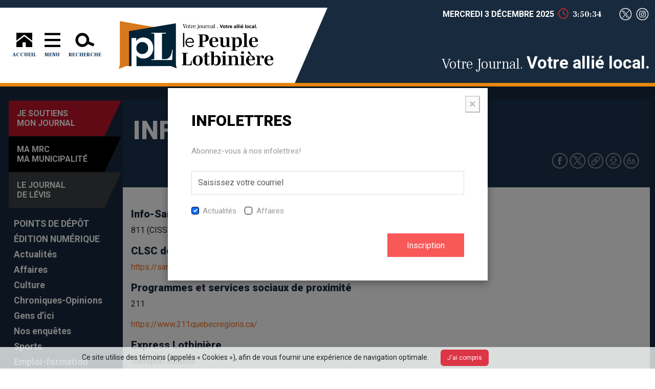

--- FILE ---
content_type: text/html; charset=utf-8
request_url: https://www.lepeuplelotbiniere.ca/pl/210/Infos_utiles.html
body_size: 41495
content:


<!DOCTYPE html>
<html lang="fr-CA" xmlns="http://www.w3.org/1999/xhtml">
<head><meta charset="utf-8" /><meta http-equiv="X-UA-Compatible" content="IE=edge" /><meta name="viewport" content="width=device-width, initial-scale=1" /><title>
	INFOS UTILES
</title><meta id="pagedescription" name="description" content="" /><meta id="ogtitle" property="og:title" content="INFOS UTILES" /><meta id="ogdescription" property="og:description" content="" /><meta id="ogurl" property="og:url" content="https://www.lepeuplelotbiniere.ca/pl/contenu.aspx?sortcode=2.1.1.3" /><meta property="og:type" content="website" /><meta property="og:locale" content="fr_CA" /><meta id="image" property="og:image" name="image" content="https://www.lepeuplelotbiniere.ca/images/contenu/main/webp/37237.webp" /><meta property="og:site_name" content="Journal De Levis" /><link rel="icon" href="/faviconpl.ico" /><link href="https://cdn.jsdelivr.net/npm/bootstrap@5.3.0-alpha1/dist/css/bootstrap.min.css" rel="stylesheet" integrity="sha384-GLhlTQ8iRABdZLl6O3oVMWSktQOp6b7In1Zl3/Jr59b6EGGoI1aFkw7cmDA6j6gD" crossorigin="anonymous" /><link href="https://cdnjs.cloudflare.com/ajax/libs/font-awesome/6.2.1/css/all.min.css" rel="stylesheet" />
    <script src="/js/jquery.min.js"></script>
    <script type="text/javascript" src="/js/toolbox.js"></script>
         <script type="text/javascript" src="/js/jquery.cookie.js"></script>  
    <link href="/css/normalize.css" rel="stylesheet" /><link href="/css/site/fonts.css" rel="stylesheet" /><link rel="preconnect" href="https://fonts.googleapis.com" /><link rel="preconnect" href="https://fonts.gstatic.com" crossorigin="" /><link href="https://fonts.googleapis.com/css2?family=Frank+Ruhl+Libre:wght@300;400;500;600;700;800;900&amp;family=Roboto:ital,wght@0,100;0,300;0,400;0,500;0,700;0,900;1,100;1,300;1,400;1,500;1,700;1,900&amp;display=swap" rel="stylesheet" /><link href="/css/site/style.css" rel="stylesheet" />
    
   

    <script src="/js/packery.pkgd.min.js"></script>
    <link href="/css/mansonry.css" rel="stylesheet" />
   
    <script src="https://cdn.jsdelivr.net/npm/@fancyapps/ui@5.0/dist/fancybox/fancybox.umd.js"></script>
    <link rel="stylesheet" href="https://cdn.jsdelivr.net/npm/@fancyapps/ui@5.0/dist/fancybox/fancybox.css" />

     <!-- Google tag (gtag.js) -->
    <script async src="https://www.googletagmanager.com/gtag/js?id=G-D5CVS2EM4V"></script>
    <script>
        window.dataLayer = window.dataLayer || [];
        function gtag() { dataLayer.push(arguments); }
        gtag('js', new Date());

        gtag('config', 'G-NW6RM71DG2'); 
    </script>
	<script src="https://rdc.m32.media/madops.min.js"></script>	
    <style id="mainadd-css">
    
    </style>
    

    <script type="text/javascript">
        $(function () {

            startTime();

            $('.clamp').each(function (index, element) {
                $clamp(element, { clamp: $(this).attr("data-clamp"), useNativeClamp: false });
            });
            if ($("#main-ad-container").children().length > 0) {


                $("#main-ad").slideDown("slow", function () {
                   // fitmenu()
                });
                $(".sidebar").removeClass("main-add-visible").addClass("main-add-visible");
                $(".close-main-ad").click(function () {
                    $(".sidebar").removeClass("main-add-visible")
                    $("#main-ad").hide("slow", function () {
                        fitmenu()
                    });

                })

            }

            if ($("#overlay-ad-container").children().length > 0) {

                var duration = 0;
                if ($("#overlay-ad-container").find("img").length > 0) { //image
                    $("#overlay-ad").show();
                    duration = $("#overlay-ad-container").find("img").attr('data-duration');
                    if (duration == 0)
                        duration = 2000;

                    $('#overlay-ad').delay(3000).fadeOut(duration);
                }



                if ($("#overlay-ad-container").find("video").length > 0) { //video
                    $("#overlay-ad").show();
                    duration = $("#overlay-ad-container").find("video").find("source").attr('data-duration');
                    var videoaddurl = $("#overlay-ad-container").find("video").find("source").attr('data-link');
                    var videoaddid = $("#overlay-ad-container").find("video").find("source").attr('data-id');
                    var sectionid = $("#overlay-ad-container").find("video").find("source").attr('data-catid');

                    if (duration == 0)
                        duration = 2000;

                    $("#overlay-ad-container").find("video").css('width', '90%');
                    $("#overlay-ad-container").find("video").removeAttr('loop');
                    $('#overlay-ad').delay(1000).delay(duration).fadeOut(1000);
                    $("#overlay-ad-container").find("video").click(function () {
                        window.open(videoaddurl, '_blank');
                        logClick(videoaddid, sectionid)
                    })
                }


                $(".close-overlay-ad").click(function () {
                    $("#overlay-ad").hide();
                })
            }
            $("#btn-back-to-top").click(function () {
                document.body.scrollTop = 0;
                document.documentElement.scrollTop = 0;
            });

            $(window).scroll(function () {

                fitmenu();

                if (document.body.scrollTop > 800 || document.documentElement.scrollTop > 800) {
                    $("#btn-back-to-top").show();
                } else {
                    $("#btn-back-to-top").hide();
                }

            });
            fitmenu();

            //$('#search').keypress(function (event) {
            //    var keycode = (event.keyCode ? event.keyCode : event.which);
            //    if (keycode == '13') {

            //        window.location.replace("/pl/211/Recherche.html?q=" + $('#search').val())
            //        event.stopPropagation();
            //        return false;
            //    }
            //});

            setupFancybox();
			
			//m32
			$("div[data-m32-ad]").show();
        });

        

        function setupFancybox() {
            $("#article").find("img.magnify").each(
                function () {
                    $(this).wrap("<a data-fancybox='odm' href='" + $(this).attr('src') + "' data-caption='" + $(this).attr('alt') + "'></a>");
                });

            $("article").find("picture.caricature.magnify").each(
                function () {
                    $(this).wrap("<a data-fancybox='odm' href='" + $(this).find('source').attr('srcset') + "' data-caption='" + $(this).find('img').attr('alt') + "'></a>");
                });
            

            Fancybox.bind("[data-fancybox]", {});
        }


        function fitmenu() {
            var mainAddHeight = 0;
            var headerHeight = $("header").height();

            var top = headerHeight + $("header").offset().top - $(window).scrollTop();
            var style = ".main-add-visible{top:" + top + "px;}";
            $("#mainadd-css").empty().html(style);


            if ($("#main-ad").is(":visible")) {
                mainAddHeight = $("#main-ad").height();
                if ($(window).scrollTop() > mainAddHeight)
                    mainAddHeight = 0;
                else
                    mainAddHeight = mainAddHeight - $(window).scrollTop();
            }

     

            var overeallHeight = mainAddHeight + headerHeight +20;


            $("#sidebarMenu").css({ 'top': overeallHeight + 'px' });

   
            if ($(window).scrollTop() > overeallHeight) {
                $(".featured-title.soutiens").fadeOut();
               
            }
            else {
                $(".featured-title.soutiens").fadeIn();
            }
            if ($(window).scrollTop() > overeallHeight) {
                $(".featured-title.ville").fadeOut();
        
            }
            else {
                $(".featured-title.ville").fadeIn();
            }
            if ($(window).scrollTop() > overeallHeight) {
                $(".featured-title.pl").fadeOut();
                
            }
            else {
                $(".featured-title.pl").fadeIn();
            }
             
        }

        

        function checkTime(i) {
            if (i < 10) {
                i = "0" + i;
            }
            return i;
        }

        function startTime() {
            var today = new Date();
            var h = today.getHours();
            var m = today.getMinutes();
            var s = today.getSeconds();
            // add a zero in front of numbers<10
            m = checkTime(m);
            s = checkTime(s);
            $("#now").html(h + ":" + m + ":" + s);
            t = setTimeout(function () {
                startTime()
            }, 500);
        }

        function logClick(id, sectionid) {
            var request = { 'id': id, 'sectionid': sectionid };
            toolbox.CallWebService("/webservices/logs.asmx/logclick", request, function (resultData) {
            });


        }
    </script>
     
	
	
		<!-- BEGIN JS TAG - Sizeless < - DO NOT MODIFY -->
	<SCRIPT SRC="http://ib.adnxs.com/ttj?id=12293197&size=[WIDTHxHEIGHT]&cb=[CACHEBUSTER]&pubclick=[INSERT_CLICK_TAG]" TYPE="text/javascript"></SCRIPT>
	<!-- END TAG -->
	
	<!-- Segment Pixel - MéliorMédia - Peuple Lotbinière - DO NOT MODIFY -->
	<script src="https://secure.adnxs.com/seg?add=10882448&t=1" type="text/javascript"></script>
	<!-- End of Segment Pixel -->
</head>
<body id="Body">
    <form method="post" action="./contenu.aspx?sortcode=2.1.1.3" id="form2">
<div class="aspNetHidden">
<input type="hidden" name="__EVENTTARGET" id="__EVENTTARGET" value="" />
<input type="hidden" name="__EVENTARGUMENT" id="__EVENTARGUMENT" value="" />
<input type="hidden" name="__VIEWSTATE" id="__VIEWSTATE" value="/[base64]/aWQ9MzcyMzdkZAIDD2QWAmYPFgIfAmVkAgUPZBYCZg8WAh8CZWQCBw9kFgQCAw8WAh8GZ2QCBQ8WAh8GZ2RkLGEarJEB+lZFIqvT4qlNPaWhdwRSufTVEXYcpxwABg8=" />
</div>

<script type="text/javascript">
//<![CDATA[
var theForm = document.forms['form2'];
if (!theForm) {
    theForm = document.form2;
}
function __doPostBack(eventTarget, eventArgument) {
    if (!theForm.onsubmit || (theForm.onsubmit() != false)) {
        theForm.__EVENTTARGET.value = eventTarget;
        theForm.__EVENTARGUMENT.value = eventArgument;
        theForm.submit();
    }
}
//]]>
</script>


<script src="/WebResource.axd?d=7jjVFdNgbU5dvqZFjpI9VoueJybBQfLlQAnlCJ2Siag5-qEmwIDUZDwiQf-9ldG4UU4-F_-yl3uIN4rC27glfLjB1Hs_7hJ8QiAQsJRf5ug1&amp;t=637811551220000000" type="text/javascript"></script>


<script src="/ScriptResource.axd?d=4F6QXvY4WWa0pQYeK7aOYBoG8e1MZy9VkDxJx0EkSIINWAMVzgPMmcI-50LVteChfZS5Vnd0saZ52j4Z92qbA9MIyDWyvo0eiLJ0K_Me5ty71Rg4vkE6vOglz-KBmLL7aL7ZPgcm1Gcy7BZe9dAkZEGNnvbchVt9AL7UIqdkaEo1&amp;t=ffffffffaa493ab8" type="text/javascript"></script>
<script src="/ScriptResource.axd?d=7l_WfNJDWqKNvv1YhewK0KP87i_Wn5791EtZ61osdTLeyz6_unKdRUfG_u7DWmy6zX7L39NnY3byCrPItKPvhWag9a_I0a5bvCa3SIsN1Y_3JMsMQFlH3fWG9nKmNVkQVL5dzSqIBfmPhf0-RSpacCFhhZXzjhOdOkeNmCZfVBmSGcRXmB13Alb1nClBYWj70&amp;t=ffffffffaa493ab8" type="text/javascript"></script>
<div class="aspNetHidden">

	<input type="hidden" name="__VIEWSTATEGENERATOR" id="__VIEWSTATEGENERATOR" value="D7FABDD8" />
</div>
        <script type="text/javascript">
//<![CDATA[
Sys.WebForms.PageRequestManager._initialize('ctl00$ScriptManager1', 'form2', [], ['ctl00$ScriptManager1','ScriptManager1'], [], 90, 'ctl00');
//]]>
</script>
<input type="hidden" name="ctl00$ScriptManager1" id="ScriptManager1" />
<script type="text/javascript">
//<![CDATA[
Sys.Application.setServerId("ScriptManager1", "ctl00$ScriptManager1");
Sys.Application._enableHistoryInScriptManager();
//]]>
</script>


        <div id="main-ad" style="display: none;">
        
          <i class="fas fa-close close-main-ad"></i>
            <div class="banner-img text-center py-3" id="main-ad-container">
                



 
            </div>
        </div>

        

        <!--  -->
        
        <header>
            
            <!--  -->

            <div class="row bg-theme no-gutters g-0">
                <div class="col-xl-6 col-lg-6 col-md-6 col-sm-12  ">
                    <div class="d-flex align-items-center   p-5 topleft  bg-white" id="top">
                        <navigation>
                            <ul class="d-flex list-unstyled mb-0">
                                <li>
                                    <a href="/pl/" class="text-decoration-none text-center d-inline-block text-uppercase theme-color">

                                        <img src="/assets/img/home.svg" />
                                        <p class="Frank-Ruhl-Libre-xbld  mb-0 mt-2 fw-bold fs-10">Accueil</p>
                                    </a>
                                </li>


                                <li class="mx-3">
                                    <button class="navbar-toggler text-uppercase theme-color  collapsed" type="button" aria-expanded="false" aria-label="Toggle navigation">
                                        <img src="/assets/img/lignes.svg" />
                                        <p class="Frank-Ruhl-Libre-xbld  mb-0 fw-bold fs-10" style="margin-top: 10px;">Menu</p>
                                    </button>
                                </li>

                                <li class="position-relative">
                                    <div class="search-icon text-decoration-none text-center d-inline-block text-uppercase theme-color">

                                        <img src="/assets/img/loupe.svg" />
                                        <p class="Frank-Ruhl-Libre-xbld  mb-0 mt-2 fw-bold fs-10">Recherche</p>
                                    </div>
                                   
                                </li>

                            </ul>
                        </navigation>
                        <div class="logo">
                            <a href="/pl/">
                                <img src="/assets/img/logo_lotbiniere.svg" class="img-fluid" />
                            </a>
                        </div>
                    </div>
                </div>
                <div class="col-xl-6 col-lg-6  col-md-6 col-sm-12">

                    <div class="date-time fw-bold  fs-6 d-flex justify-content-end lh-1 d-none d-md-flex">
                        <span id="currentDate" class="topdate roboto  uppercase " style=" margin-top: 5px;">mercredi 3 décembre 2025</span>

                        <span class="toptime  d-flex Frank-Ruhl-Libre  " style="   margin-top: 5px;margin-right: -20px;"><i class="far fa-clock secondary-color mx-2 fs-5 clock"></i><time id="now"></time></span>


                        <ul class="topicon">
                          
                            <li class="d-inline-block"><a href="https://twitter.com/PLotbiniere">
                                <img src="/images/twitter-white.png"/></a></li>
                              <li class="d-inline-block"><a href="https://www.instagram.com/">
                                <img src="/images/instagram-white.png"/></a></li>


                        </ul>


                    </div>

                    <div class="mt-5  topjournaux ">
                        <span class="Frank-Ruhl-Libre-bld fw-bold ft-28 ">Votre Journal.
                        </span>
                        <span class="roboto-bld  fw-bold ft-25 " style="    line-height: 37px;">Votre allié local.
                        </span>

                         <ul class="topicon small d-md-none   ">
                            <li class="d-inline-block"><a href="https://www.facebook.com/plotbiniere/">
                                <img src="/images/facebook-white.png"  /></a></li>
                            <li class="d-inline-block"><a href="https://twitter.com/PLotbiniere">
                                <img src="/images/twitter-white.png"/></a></li>
                              <li class="d-inline-block"><a href="https://www.instagram.com/">
                                <img src="/images/instagram-white.png"/></a></li>


                        </ul>
                    </div>

                </div>


            </div>




        </header>
        <!--  -->

		
        <div class="main ">
            <div class="container-fluid optimize">




                




<nav id="sidebarMenu" class=" sidebar collapse show">
    <div class="featured-title soutiens">
	 <a id="ctl19_jesoutiens" href="/pl/272/Je_soutiens_mon_journal.html">
        <div class="fs-6 text-white text-uppercase fw-bold roboto-bld">
            Je Soutiens
                <br />
            mon journal
                    
             

        </div>
		</a>
    </div>
    <div class="featured-title ville">
        <a id="ctl19_maville" href="/pl/213/Ma_ville..._Mon_Quartier.html">
            <div class="fs-6 text-white text-uppercase fw-bold roboto-bld">
                MA MRC
				<br />
                MA MUNICIPALITÉ
              			
                    
            
               
            </div>
        </a>
    </div>
    
    <div class="featured-title  pl">
        
         <a href="https://www.journaldelevis.com/jdl" id="ctl19_jdlLink">
             <div class="fs-6 text-white  text-uppercase fw-bold roboto-bld" >
                Le Journal 
                <br />
                De Lévis 
            </div>
        </a>
    </div>



    <div class=" pt-3 navbar ">
        <ul class="nav flex-column">

            
                    <li class="nav-item">
                        <a id="ctl19_rptMenu_link_0" class="nav-link roboto-bld" aria-current="page" href="/pl/159/PME.html?id=38241">POINTS DE DÉPÔT</a>
                    </li>
                
                    <li class="nav-item">
                        <a id="ctl19_rptMenu_link_1" class="nav-link roboto-bld" aria-current="page" href="https://journal-levis-epaper.milenium.cloud/ePaper/" target="_blank">ÉDITION NUMÉRIQUE</a>
                    </li>
                
                    <li class="nav-item">
                        <a id="ctl19_rptMenu_link_2" class="nav-link roboto-bld" aria-current="page" href="/pl/128/Actualit%c3%a9s.html">Actualités</a>
                    </li>
                
                    <li class="nav-item">
                        <a id="ctl19_rptMenu_link_3" class="nav-link roboto-bld" aria-current="page" href="/pl/129/Affaires.html">Affaires</a>
                    </li>
                
                    <li class="nav-item">
                        <a id="ctl19_rptMenu_link_4" class="nav-link roboto-bld" aria-current="page" href="/pl/130/Culture.html">Culture</a>
                    </li>
                
                    <li class="nav-item">
                        <a id="ctl19_rptMenu_link_5" class="nav-link roboto-bld" aria-current="page" href="/pl/131/Chroniques-Opinions.html">Chroniques-Opinions</a>
                    </li>
                
                    <li class="nav-item">
                        <a id="ctl19_rptMenu_link_6" class="nav-link roboto-bld" aria-current="page" href="/pl/133/Gens_d%e2%80%99ici.html">Gens d’ici</a>
                    </li>
                
                    <li class="nav-item">
                        <a id="ctl19_rptMenu_link_7" class="nav-link roboto-bld" aria-current="page" href="/pl/134/Nos_enqu%c3%aates.html">Nos enquêtes</a>
                    </li>
                
                    <li class="nav-item">
                        <a id="ctl19_rptMenu_link_8" class="nav-link roboto-bld" aria-current="page" href="/pl/135/Sports.html">Sports</a>
                    </li>
                
                    <li class="nav-item">
                        <a id="ctl19_rptMenu_link_9" class="nav-link roboto-bld" aria-current="page" href="/pl/139/Emploi-formation.html">Emploi-formation</a>
                    </li>
                
                    <li class="nav-item">
                        <a id="ctl19_rptMenu_link_10" class="nav-link roboto-bld" aria-current="page" href="/pl/169/Agenda_culturel.html">AGENDA </a>
                    </li>
                
                    <li class="nav-item">
                        <a id="ctl19_rptMenu_link_11" class="nav-link roboto-bld" aria-current="page" href="/pl/140/N%c3%a9crologie.html">Nécrologie</a>
                    </li>
                
                    <li class="nav-item">
                        <a id="ctl19_rptMenu_link_12" class="nav-link roboto-bld" aria-current="page" href="/pl/141/Zoom.html">Zoom</a>
                    </li>
                
                    <li class="nav-item">
                        <a id="ctl19_rptMenu_link_13" class="nav-link roboto-bld" aria-current="page" href="/pl/143/Vid%c3%a9os.html">Vidéos</a>
                    </li>
                
                    <li class="nav-item">
                        <a id="ctl19_rptMenu_link_14" class="nav-link roboto-bld" aria-current="page" href="/pl/144/Petites_annonces.html">Petites annonces</a>
                    </li>
                
                    <li class="nav-item">
                        <a id="ctl19_rptMenu_link_15" class="nav-link roboto-bld" aria-current="page" href="/pl/145/Concours.html">Concours</a>
                    </li>
                
                    <li class="nav-item">
                        <a id="ctl19_rptMenu_link_16" class="nav-link roboto-bld" aria-current="page" href="/pl/146/Mots_crois%c3%a9s.html">Mots croisés</a>
                    </li>
                

        </ul>
    </div>


    <a  target="_blank" href="https://journal-levis-epaper.milenium.cloud">	<div class="coffee  " > 	<div class="parution-mon-journal  " style=" background-image:url('/images/modules/parutionMonJournalLocal/PPPV4905.jpg') ; " > 	</div>	</div>	</a>	<h5 class="text-white text-center" > Consulter votre journal</h5> 

              
</nav>


                <!--  -->
                <main>
                    

 
  
    

<link href="/css/site/article.css" rel="stylesheet" />


<div class="row">
 




    <!--content-->
    
            <!--content header-->
            <div class="col-12    content-header">
                


                
                    <div class="content-surtitre"></div>
                    <h1 class="content-title">INFOS UTILES</h1>
                




              


                <div class="icones-bar">
                    <ul>
                        <li class="d-inline-block"><a href="https://www.facebook.com/sharer/sharer.php?u=https://www.lepeuplelotbiniere.ca/pl/210/INFOS_UTILES.html?id=37237">
                            <img src="/images/facebook.png" /></a></li>
                        <li class="d-inline-block"><a href="https://twitter.com/home?status=https://www.lepeuplelotbiniere.ca/pl/210/INFOS_UTILES.html?id=37237">
                            <img src="/images/twitter.png" /></a></li>

                        <li class="d-inline-block"><a href="javascript:copyToClipboard('https://www.lepeuplelotbiniere.ca/pl/210/INFOS_UTILES.html?id=37237')">
                            <img src="/images/link.png" /></a></li>
                        <li class="d-inline-block"><a href="javascript:window.print();">
                            <img src="/images/download.png" /></a></li>
                        <li class="d-inline-block"><a href="javascript:setSize();">
                            <img src="/images/taille.png" /></a></li>
                    </ul>
                </div>
            </div>

            
            <!--end content header-->

            <!--content text-->
            <div class="col-12  article-content  p-0">
                 
                <div class="p-3">

                  

                    <div class="text-details mt-4">


                        <div class="single-post-rightbar" style="text-align: center">
                        </div>
                        <div class="single-post-rightbar">


                            <p><strong></strong></p>
                            <div id="article"><h5 class="mainbg">Info-Sant&eacute; et Info-Social</h5>
<p>811 (CISSS de Chaudi&egrave;re-Appalaches)</p>
<h5 class="mainbg">CLSC de Laurier&ndash;Station (Chaudi&egrave;re-Appalaches)</h5>
<p><a href="https://sante.gouv.qc.ca/repertoire-ressources/ressource/?nofiche=546">https://sante.gouv.qc.ca/repertoire-ressources/ressource/?nofiche=546</a></p>
<h5 class="mainbg">Programmes et services sociaux de proximit&eacute;</h5>
<p>211</p>
<p><a href="https://www.211quebecregions.ca/">https://www.211quebecregions.ca/</a></p>
<h5 class="mainbg">Express Lotbini&egrave;re</h5>
<p>Transport collectif</p>
<p><a href="https://express-lotbiniere.com/">https://express-lotbiniere.com/</a></p>
<h5 class="mainbg">MRC Lotbini&egrave;re</h5>
<p>S&eacute;curit&eacute; Incendie</p>
<p><a href="https://www.mrclotbiniere.org/mrc-de-lotbiniere/services/securite-incendie/">https://www.mrclotbiniere.org/mrc-de-lotbiniere/services/securite-incendie/</a></p></div>
                        </div>




                    </div>

                </div>




            </div>
            <!--end content text-->


          

            <!--end related content -->
        



    <!--end content-->
    <div id="inTextAd" style="display: none;">

        <div class="row my-4 text-center">
            



 
        </div>
    </div>
    <script type="text/javascript">
        $(function () {
            if (!($.trim($("#inTextAd > div").html()) == '')) {
                var number_paragraphs = $('#article').find('p').length
                if (number_paragraphs > 1) {
                    var position = ~~(number_paragraphs / 2)
                    $('#inTextAd').insertAfter('#article > p:nth-of-type(' + position + ')').show();
                }
                else {
                    $('#inTextAd').insertAfter('#article').show();
                }
                //check if video
                if ($('#inTextAd').find("video").length > 0) {
                    var videoaddurl = $("#inTextAd").find("video").find("source").attr('data-link');
                    var videoaddid = $("#inTextAd").find("video").find("source").attr('data-id');
                    var sectionid = $("#inTextAd").find("video").find("source").attr('data-catid');
                    $("#inTextAd").find("video").click(function () {
                        window.open(videoaddurl, '_blank');
                        logClick(videoaddid, sectionid)
                    })
                }

            }


        });

        function copyToClipboard(txt) {
            var $temp = $("<input>");
            $("body").append($temp);
            $temp.val(txt).select();
            document.execCommand("copy");
            $temp.remove();
            alert('Le lien a été copié!')
        }


        function setSize() {
            var minsize = 14;
            var maxsize = 26;

            size = parseInt($(".text-details").css("font-size"));
            if (size >= maxsize)
                size = minsize;
            else
                size = size + 3;
            $(".text-details").css('font-size', size + 'px');
        }
    </script>

</div>

 





                </main>

            </div>
        </div>
        <footer class="bg-theme no-print">
            <div class="container">
                <div class="row">
                    <div class="col-md-2">
                        <div class="text-center subscribe-newsletter">
                            <i class="far fa-envelope secondary-color2 newsletter" ></i>
                            <p class="fs-6 mb-0 text-uppercase fw-bold mt-2 roboto-xbld ft-18">infolettre</p>
                            <p class="Frank-Ruhl-Libre fw-bold Frank-Ruhl-Libre-xbld ft-16">Abonnez-vous!</p>
                        </div>
                    </div>
                    <div class="col-md-3">
                        


<div class="fs-6 fw-bold text-uppercase mb-3 roboto-xbld ft-18"><a id="ctl20_SectionTitle" class="text-decoration-none">Votre journal local</a>  </div>
<div class="Frank-Ruhl-Libre fw-bold">
 

    
            <p class="mb-2 Frank-Ruhl-Libre-xbld ft-16">
                <a id="ctl20_rptMenu_link_0" class="text-decoration-none" href="/pl/202/Notre_%c3%a9quipe.html">Notre équipe</a>
            </p>
        
            <p class="mb-2 Frank-Ruhl-Libre-xbld ft-16">
                <a id="ctl20_rptMenu_link_1" class="text-decoration-none" href="/pl/203/Nos_prix_et_distinctions.html">Nos prix et distinctions</a>
            </p>
        
            <p class="mb-2 Frank-Ruhl-Libre-xbld ft-16">
                <a id="ctl20_rptMenu_link_2" class="text-decoration-none" href="/pl/269/Nos_produits.html">Nos produits</a>
            </p>
        
            <p class="mb-2 Frank-Ruhl-Libre-xbld ft-16">
                <a id="ctl20_rptMenu_link_3" class="text-decoration-none" href="/pl/270/Notre_histoire.html">Notre histoire</a>
            </p>
        
</div>






                    </div>
                    <div class="col-md-4">
                        


<div class="fs-6 fw-bold text-uppercase mb-3 roboto-xbld ft-18"><a id="ctl21_SectionTitle" class="text-decoration-none">Contact</a>  </div>
<div class="Frank-Ruhl-Libre fw-bold">
 

    
            <p class="mb-2 Frank-Ruhl-Libre-xbld ft-16">
                <a id="ctl21_rptMenu_link_0" class="text-decoration-none" href="/pl/208/Annoncez_chez_nous.html">Annoncez chez nous</a>
            </p>
        
            <p class="mb-2 Frank-Ruhl-Libre-xbld ft-16">
                <a id="ctl21_rptMenu_link_1" class="text-decoration-none" href="/pl/272/Je_soutiens_mon_journal.html">Je soutiens mon journal</a>
            </p>
        
            <p class="mb-2 Frank-Ruhl-Libre-xbld ft-16">
                <a id="ctl21_rptMenu_link_2" class="text-decoration-none selected" href="/pl/210/Infos_utiles.html">Infos utiles</a>
            </p>
        
            <p class="mb-2 Frank-Ruhl-Libre-xbld ft-16">
                <a id="ctl21_rptMenu_link_3" class="text-decoration-none" href="/pl/207/Nous_joindre.html">Nous joindre</a>
            </p>
        
            <p class="mb-2 Frank-Ruhl-Libre-xbld ft-16">
                <a id="ctl21_rptMenu_link_4" class="text-decoration-none" href="/pl/209/Abonnez-vous_%c3%a0_nos_infolettres.html">Abonnez-vous à nos infolettres</a>
            </p>
        
            <p class="mb-2 Frank-Ruhl-Libre-xbld ft-16">
                <a id="ctl21_rptMenu_link_5" class="text-decoration-none" href="/pl/268/POLITIQUE_DE_CONFIDENTIALIT%c3%89.html">POLITIQUE DE CONFIDENTIALITÉ</a>
            </p>
        
</div>





                        <div class="mt-4"></div>
                         
                        <div class="Frank-Ruhl-Libre fw-bold">
                            <p class="mb-2 fs-12 Frank-Ruhl-Libre-xbld ft-16">&#169; 2025 le Peuple Lotbinière.</p>
                        </div>
                    </div>
                    <div class="col-md-3">

                        <div class="fs-6 fw-bold text-uppercase mb-3 roboto-xbld ft-18">Suivez votre journal</div>
                        <div class="d-flex fs-2 footermedia">
                            <a href="https://www.facebook.com/plotbiniere/" class="text-decoration-none me-3" style="color: #315496"><i class="fab fa-facebook-square"></i></a>
                            <a href="https://twitter.com/PLotbiniere" class="text-decoration-none me-3" style="color: #2ca8de"><img src="/images/twitter-carre-bleu.png" class="twittericon"/></a>
                            <a href="https://www.instagram.com/" class="text-decoration-none me-3" style="color: #c03684"><i class="fab fa-instagram-square"></i></a>
                        </div>
                        <div class="mt-5 text-center">
                            <a href="https://www.quebec.ca/" target="_blank"><img src="/assets/img/QUEBEC_Participation_Web_Blanc.png" alt="" class="w-75" /></a>
                        </div>
                    </div>
                </div>
            </div>
        </footer>

        

<style>
    .cookie-consent-banner {
        position: fixed;
        bottom: 0;
        left: 0;
        z-index: 2147483645;
        box-sizing: border-box;
        width: 100%;
        background-color: rgba(241, 246, 244,0.8)
    }

    .cookie-consent-banner__inner {
        max-width: 960px;
        margin: 0 auto;
        padding: 5px 0;
    }

    .cookie-consent-banner__cta {
        margin: 0 20px;
        font-size:12px;
    }

@media (max-width: 1199px) {
     .cookie-consent-banner__inner {
           padding: 10px  ;
               align-items: center;
    display: inline-flex;
       }
     .cookie-consent-banner__cta{
         width:80%;
     }
}
</style>
<div class="cookie-consent-banner" style="display:none;">
    <div class="cookie-consent-banner__inner">
        Ce site utilise des témoins (appelés « Cookies »), afin de vous fournir une expérience de navigation optimale.   <a href="javascript:void(0);" id="consent" class="cookie-consent-banner__cta btn btn-danger">J'ai compris
        </a>
    </div>
</div>


<script type="text/javascript">
    $(document).ready(function () {

        var cookieConsentValue = $.cookie("cookieconsent");
        if (cookieConsentValue == null) {  
            $(".cookie-consent-banner").show();
        }
 
        $("#consent").click(function () {
            $.cookie("cookieconsent", 1, { path: '/', expires: 3600 });
            $(".cookie-consent-banner").hide();
        })

    });
</script>





    </form>
     <!-- Back to top button -->
    <button
            type="button"
            
            id="btn-back-to-top"
            >
       <img src="/assets/img/fleche_rouge.svg"   />
    </button>


    <div id="overlay-ad" style="display: none;">
        <button id="close" class="close-overlay-ad">close</button>
        <div class="banner-img text-center py-3" id="overlay-ad-container">

            



 
			    



 
        </div>
    </div>
    <script src="https://cdn.jsdelivr.net/npm/bootstrap@5.3.0-alpha1/dist/js/bootstrap.bundle.min.js" integrity="sha384-w76AqPfDkMBDXo30jS1Sgez6pr3x5MlQ1ZAGC+nuZB+EYdgRZgiwxhTBTkF7CXvN" crossorigin="anonymous"></script>
    <script>
        //const searchContainer = document.querySelector(".search-container");
        const searchIcon = document.querySelector(".search-icon");


        searchIcon.addEventListener("click", () => {
          //  searchContainer.classList.toggle("search-active");
            window.location.replace("/pl/211/Recherche.html");
            event.stopPropagation();
            return false;
        });
        $(".navbar-toggler").click(function () {
            $(".main").toggleClass("toggle-sidebar");
            setTimeout(fitIsotope, 300);
            fitmenu();
        })

        function fitIsotope() {
            if (typeof isotope === 'function') {
                if ($(".grid").length > 0)
                    isotope(".grid");
            }

        }

        fitIsotope();

    </script>

    
    



<div id="newsletterModal" class="modal fade" role="dialog">
    <div class="modal-dialog modal-newsletter modal-lg modal-dialog-centered">
        <div class="modal-content">

            <div class="modal-header">
                <h4>INFOLETTRES</h4>
                <button type="button" id="closeNewsletter" class="close" data-dismiss="modal" aria-hidden="true"><span>&times;</span></button>
            </div>
            <div class="modal-body">
                <p>Abonnez-vous à nos infolettres!</p>
                <div class="input-group">

                    <input type="email" class="form-control" id="newsletterEmail" placeholder="Saisissez votre courriel" required />


                </div>


                <div class="checkboxes">
                    
                    
                        <div class="form-check form-check-inline">
                            <input class="form-check-input newsletterlist" type="checkbox" checked id="pl" value="eba98ba0b5">
                            <label class="form-check-label" for="pl">Actualités</label>
                        </div>
                        <div class="form-check form-check-inline">
                            <input class="form-check-input newsletterlist" type="checkbox"  id="plAffaires" value="d047034c75">
                            <label class="form-check-label" for="plAffaires">Affaires</label>
                        </div>
                    
                </div>




                <div class="input-group justify-content-end ">

                    <div class="input-group-append">
                        <input type="button" id="newsletterSubmit" class="btn btn-primary" value="Inscription" />
                    </div>

                </div>
            </div>

        </div>
    </div>
</div>


	<script type="text/javascript">
    $(document).ready(function () {
    

        var cookieValue = $.cookie("newsletter");
        if (cookieValue == null ) { //do not show
            $.cookie("newsletter", 1, { path: '/', expires: 7 });
            $("#newsletterModal").modal('show');
        }
	
    });
</script>


<script type="text/javascript">
    $(document).ready(function () {
    

        var cookieValue = $.cookie("newsletter");
        if (cookieValue == null ) { //do not show
            //$.cookie("newsletter", 1, { path: '/', expires: 7 });
            //$("#newsletterModal").modal('show');
        }


        $(".subscribe-newsletter").click(function () {
            $("#newsletterModal").modal('show');
        })

        $("#closeNewsletter").click(function () {
            $("#newsletterModal").modal('hide');
        })


        $("#newsletterSubmit").click(function () {
            //check lists
            
            var lists = [];
            $(".newsletterlist").each(function () {
           
               
                if ($(this).is(':checked')) {
                    lists.push($(this).val())
                }
            })
            
            if (lists.length>0) {
                email = $("#newsletterEmail").val();
                var regex = /^([a-zA-Z0-9_.+-])+\@(([a-zA-Z0-9-])+\.)+([a-zA-Z0-9]{2,4})+$/;
                if (regex.test(email)) {
                    var request = { 'email': email, 'lists': lists };
                    toolbox.CallWebService("/webservices/newsletter.asmx/subscribe", request, function (resultData) {
                        alert('Merci de vous être inscrit à l\'infolettre.');
                        $.cookie("newsletter", 1, { expires: 3000 });
                    });

                    $("#newsletterModal").modal('hide');

                }
                else
                    alert('Veuillez saisir un courriel valide!')
                return false;
            }
            else {
                alert('Veuillez sélectionner au moins une liste!')
                return false;
            }



        })

    });
</script>






</body>
</html>










--- FILE ---
content_type: text/css
request_url: https://www.lepeuplelotbiniere.ca/css/site/style.css
body_size: 7508
content:

header {
    position: sticky;
    top: 0;
    background-color: #fff;
    z-index: 9999;
    border-bottom: 7px solid #eb870f;
    border-top: 15px solid #182A3E;
}

.theme-color {
    color: #002b50;
}

.secondary-color {
    color: #d76e1f;
}

.secondary-color1 {
    color: #ee9209;
}

.secondary-color2 {
    color: #636363;
}


.topleft {
    clip-path: polygon(0 0, 100% 0%, 90% 100%, 0% 100%);
}

#close {
    float: right;
    overflow: hidden;
    position: relative;
    border: none;
    padding: 0;
    width: 2em;
    height: 2em;
    border-radius: 50%;
    background: transparent;
    color: #fff;
    font: inherit;
    text-indent: 100%;
    cursor: pointer;
    &:focus

{
    outline: solid 0 transparent;
    box-shadow: 0 0 0 2px #8ed0f9
}

&:hover {
    background: rgba(29, 161, 142, .1)
}

&:before, &:after {
    position: absolute;
    top: 15%;
    left: calc(50% - .0625em);
    width: .125em;
    height: 70%;
    border-radius: .125em;
    transform: rotate(45deg);
    background: currentcolor;
    content: ''
}

&:after {
    transform: rotate(-45deg);
}

}

body {
    font: 14px "roboto";
}

.bg-theme {
    background-color: #182A3E; /*#002b50;*/
}

bg-white {
    background-color: #fff;
}

.date-time {
    color: #fff;
}

.roboto {
    font-family: "roboto",sans-serif;
}

.Frank-Ruhl-Libre {
    font-family: "Frank Ruhl Libre";
}

.top-strip .border-end {
    border-color: #bd1427 !important;
    border-width: 2px !important;
}

.fs-12 {
    font-size: 12px;
}

.fs-10 {
    font-size: 10px;
}

navigation i {
    height: 26px;
    display: inline-flex !important;
    align-items: center;
}

.main {
    /* background-color: #002b50; BKG remove comment if not background img*/
    /*  background: #002b50 fixed center top url(/images/fond-bleu.jpg); /* BKG remove   if not background img*/
    /*   background: rgb(31,79,119);*/
    /*  background: radial-gradient(circle, rgba(31,79,119,1) 0%, rgba(31,79,119,1) 28%, rgba(0,27,48,1) 100%);*/
    /*  background: #002b50 fixed center top url(/images/fond-bleu.jpg);*/
    background-color: #182A3E;
    /* background-image: url(/images/fond-bleu.jpg);*/
    background-repeat: no-repeat;
    background-attachment: fixed;
    background-position: center;
    /* border-top: 10px solid #000;*/
    padding-top: 1rem;
}

.featured-title {
    width: 100%;
    background: #d76e1f;
    position: relative;
    color: #fff;
    padding: 1rem;
    clip-path: polygon(0 0, 100% 0%, 85% 100%, 0% 100%);
}

    /*.featured-title:after {
        height: 100%;
        width: 47px;
        transform: skew(-16deg);
        background: #d76e1f;
        content: "";
        display: inline-block;
        position: absolute;
        right: -25px;
        top: 0;
    }
*/
    .featured-title i {
        color: #ed9108;
        position: absolute;
        right: 25px;
        top: 20px;
        z-index: 1;
        font-size: 1.8rem;
    }



    .featured-title.dark {
        background-color: #000;
    }



    .featured-title.soutiens {
        background-color: #bd1427;
    }

    /* .featured-title.soutiens:after {
        background-color: #bd1427;
    }
*/
    .featured-title.ville {
        background-color: #000;
    }

    /* .featured-title.ville:after {
            background-color: #000;
        }
*/
    .featured-title.privilege {
        background-color: #1b314d;
    }

        .featured-title.privilege:after {
            background-color: #3b4042;
        }

    .featured-title.pl {
        background-color: #3b4042;
    }



    .featured-title a {
        text-decoration: none !important;
    }

.sidebar .navbar .nav-link {
    font-size: 1.1rem;
    color: #fff;
    font-weight: bold;
    padding: 5px 10px !important;
}



@media screen and (min-width: 991px) {
    .sidebar.show {
        display: block;
    }
}

.box {
    border: 6px solid #000;
}

    .box .box-title {
        background: #ffffffde;
        /*background: linear-gradient(-90deg, #020024 0%, #ffffff00 0%, #ffffff 20%);*/ /* linear-gradient(-90deg, #020024 0%, #ffffff00 0%, #ffffff99 15%);*/
        padding: 0.6rem;
    }

.search-container {
    position: absolute;
    display: none;
}

    .search-container.search-active {
        display: block;
    }

.search-icon {
    cursor: pointer;
}

.search-field {
    border: 1px solid gray;
    padding: 10px 40px 10px 10px;
    width: 0;
    height: 40px;
    transition: all 0.3s ease-in-out;
    overflow: hidden;
}

.search-active .search-field {
    width: 250px;
}
/*
.cat-tag {
    writing-mode: vertical-rl;
    -webkit-text-orientation: mixed;
    text-orientation: mixed;
    background-color: #bd1427;
    right: 5px;
    z-index: 99;
    letter-spacing: 0.1rem;
}

    .cat-tag:after {
        width: 0;
        height: 0;
        border-bottom: 39px solid #bd1427;
        border-left: 36px solid transparent;
        content: "";
        display: inline-block;
        position: absolute;
        right: 0;
        bottom: -29px;
        transform: rotateX(122deg);
        z-index: 99;
    }

    .cat-tag.sm:after {
        border-left: 28px solid transparent;
    }
*/

.cat-tag {
    background-color: #bd1427;
    font-size: 14px;
    z-index: 99;
    letter-spacing: 0.1rem;
    padding-right: 40px !important;
    clip-path: polygon(0% 0, 100% 0%, 90% 100%, 0% 100%);
    padding-bottom: 8px !important;
    z-index: 979;
}


article.box.content .box-title {
    min-height: 80px;
    margin-top: 30px;
}

article.box.content .box-title {
    min-height: 70px;
    margin-top: 30px;
}
/*div.h2 article.box.content .box-title {
    margin-top: 34px;
}*/

footer {
    border-top: 8px solid #eb870f;
    border-bottom: 8px solid #000;
    padding: 2rem 0 1rem;
    color: #fff;
}

    footer a {
        color: #fff;
    }


.logo {
    text-align: center;
    margin-left: 5%;
}

@media screen and (min-width: 1400px) {
    .logo {
        margin-left: 8em;
    }
}

.logo img {
    max-height: 110px;
    width: 316px;
}

@media screen and (max-width: 600px) {
    .logo img {
        max-width: 120px;
    }
}

navigation img {
    height: 28px;
}
/*adjustement*/
.sidebar {
    /*background: #002b50;  BKG remove comment if not background img*/
    position: sticky;
    float: left;
    top: 140px;
    margin-top: 1px;
    padding-top: 10px !important;
    left: 0;
    bottom: 0;
    width: 230px;
    z-index: 996;
    transition: all 0.3s;
    padding: 5px;
    overflow-y: auto;
    overflow-x: hidden;
}




main {
    margin-left: 230px;
    padding: 10px 10px;
    transition: all 0.3s;
}


/* commment to hide menu for small devices*/
@media (max-width: 990px) {

    .sidebar {
        display: none;
        top: 200px;
        background: #002b50; /* BKG remove   if not background img*/
    }


    .toggle-sidebar .sidebar {
        transition: all 0.3s;
        display: block;
    }

    main {
        margin-left: 0px;
    }

    .featured-title {
        max-width: 200px;
    }

    .topdate, .toptime {
        display: none !important;
    }
}

@media (min-width: 990px) {

    .toggle-sidebar main {
        margin-left: 0;
    }

    .toggle-sidebar .sidebar {
        transition: all 0.3s;
        display: none;
    }
}

.banner-img {
    margin: auto 2em;
}

    .banner-img > img {
        max-height: 160px;
    }





.nav-link:not(.selected):hover {
    color: #d76e1f !important;
}


/*.nav-link.selected {*/
/*width: 100%;*/
/*background: #d76e1f;*/
/*position: relative;*/
/*color: #fff;*/
/*padding: 1rem;*/
/*}*/



/*.nav-link.selected:after {*/
/* height: 100%;*/
/* width: 47px;*/
/* transform: skew(-16deg);*/
/* background: #d76e1f;*/
/*  content: "";*/
/* display: inline-block;*/
/* position: absolute;*/
/*  right: -25px;*/
/* top: 0;*/
/* transition: all 0s;*/
/*}*/


.nav-link.selected {
    width: 100%;
    color: #d76e1f !important;
}






.box-content a {
    color: rgb(37,33,41); /*   var(--box-body-color);*/
}




.close-main-ad {
    float: right;
    opacity: 0.4;
    margin-right: 10px;
    cursor: pointer;
    margin-top: 5px;
    font-size: 1.25em;
}



.roboto-bld {
    font-family: "roboto",sans-serif;
    font-weight: 700 !important;
}

.roboto-lt {
    font-family: "roboto",sans-serif;
    font-weight: 300 !important;
}

.roboto-md {
    font-family: "roboto",sans-serif;
    font-weight: 400 !important;
}

.roboto-sbld {
    font-family: "roboto",sans-serif;
    font-weight: 600 !important;
}



.roboto-xbld {
    font-family: "roboto",sans-serif;
    font-weight: 800 !important;
}



.Frank-Ruhl-Libre-bld {
    font-family: "Frank Ruhl Libre",sans-serif;
    font-weight: 700 !important;
}



.Frank-Ruhl-Libre-xbld {
    font-family: "Frank Ruhl Libre",sans-serif;
    font-weight: 800 !important;
}

.topjournaux .Frank-Ruhl-Libre-bld {
    font-weight: 300 !important;
}

.topjournaux .roboto-bld {
    font-weight: 600 !important;
}



.ft-16 {
    font-size: 16px !important;
    font-family: "roboto",sans-serif;
    font-weight: 500 !important;
}

.ft-18 {
    font-size: 18px !important;
    font-family: "roboto",sans-serif;
    font-weight: 500 !important;
}

.ft-21 {
    font-size: 21px !important;
}


.ft-23 {
    font-size: 23px !important;
}


.ft-25 {
    font-size: 33px !important;
}

.ft-28 {
    font-size: 28px !important;
}

.topicon {
    margin-right: 10px;
}

    .topicon img {
        max-width: 25px;
        margin: 0 2px;
    }



    .topicon.small {
        justify-content: flex-end !important;
        float: right;
        margin-right: 50px;
    }



.newspapers {
    width: 50%;
}

.box-title-content {
    padding-right: 15%;
}

div .box-title-content > div,
div .box-title-content > div,
div .small-box {
    font-size: 1.2rem !important;
    line-height: 1.1em;
}


div.w2 .box-title-content > div,
div.w3 .box-title-content > div {
    font-size: 26px !important;
}

div.w2.h2 .box-title-content > div,
div.w3.h2 .box-title-content > div {
    font-size: 30px !important;
}

/*
div .box .box-title {
    clip-path: polygon(0% 0, 93% 0%, 83% 100%, 0% 100%);
}

div.w2 .box .box-title {
    clip-path: polygon(0% 0, 95% 0%, 88% 100%, 0% 100%);
}

div.w3 .box .box-title {
    clip-path: polygon(0% 0, 95% 0%, 91% 100%, 0% 100%);
}*/

div .box.zoom .box-title {
    clip-path: initial !important;
    background: #fff !important;
}




.box-title-content > div.surtitre,
.box-title-content > div.surtitre {
    font-size: 14px !important;
    font-weight: 500 !important;
}

div.w2 .box-title-content > div.surtitre,
div.w3 .box-title-content > div.surtitre {
    font-size: 14px !important;
    font-weight: 500 !important;
}

div.w2.h2 .box-title-content > div.surtitre,
div.w3.h2 .box-title-content > div.surtitre {
    font-size: 14px !important;
    font-weight: 500 !important;
}




/*div.h2 .cat-tag {
    font-size: 1rem !important
}*/


div.h2 .cat-tag.sm:after {
    border-left: 33px solid transparent;
}


.nav-link.selected {
    max-width: 180px;
}

#now {
    min-width: 77px;
}

.uppercase {
    text-transform: uppercase;
}


#overlay-ad {
    z-index: 9999;
    position: fixed;
    top: 0px;
    left: 0px;
    width: 100%;
    height: 100%;
    opacity: 1;
    will-change: opacity;
    transition: opacity 225ms cubic-bezier(0.4, 0, 0.2, 1) 0ms;
    background-color: rgba(0, 0, 0, 0.6);
}

    #overlay-ad img {
        position: absolute;
        top: 50%;
        left: 50%;
        -ms-transform: translate(-50%, -50%);
        transform: translate(-50%, -50%);
        max-height: 98vh;
        max-width: 98vw;
    }

.videoIcon {
    font-size: 3rem;
    border: 4px solid #fff;
    padding: 10px 25px;
    border-radius: 15px;
    color: #fff;
    transition: opacity 1s 0s ease;
}

.videoIconContainer {
    position: absolute;
    top: 50%;
    left: 50%;
    transform: translate(-50%,-50%);
    width: 120px;
    height: 120px;
}

    .videoIconContainer.smallbox {
        top: 45%;
    }



.h1, .h2, .h3, .h4, .h5, .h6, h1, h2, h3, h4, h5, h6 {
    color: #fff;
    font-family: "roboto",sans-serif;
    font-weight: 900 !important;
}

@media screen and (min-width: 991px) {
    main {
        min-height: 2000px;
    }
}

.box-most-viewed {
    max-height: 250px;
    min-height: 250px;
}

    .box-most-viewed img {
        object-fit: cover;
        height: 250px;
        min-width: 260px;
        width: 100%;
    }


.clamp3 {
    display: -webkit-box;
    -webkit-line-clamp: 3;
    -webkit-box-orient: vertical;
    overflow: hidden;
}

.clamp2 {
    display: -webkit-box;
    -webkit-line-clamp: 2;
    -webkit-box-orient: vertical;
    overflow: hidden;
}


.mostviewed {
    font-family: "Roboto",sans-serif;
    font-weight: 400 !important;
    text-decoration: none;
    transition: color 1s 0s ease;
}

    .mostviewed:hover {
        color: #ff7d24;
        transition: color 1s 0s ease;
    }

.box-most-viewed:hover .mostviewed {
    color: #ff7d24;
}

.box-most-viewed img {
    transition: opacity 1s 0s ease;
}

.box-most-viewed:hover img {
    opacity: 0.5;
    transition: opacity 1s 0s ease;
}





.mostviewedtitle h3 {
    font-family: "roboto",sans-serif;
    text-align: left;
    font-size: 50px;
    border-bottom: 2px solid #fff;
    line-height: 44px;
    margin-top: 40px;
}

    .mostviewedtitle h3 span.number {
        color: #eb870f;
    }




.mostviewedtitle {
    /*background-image: url(/images/bulles.png);*/
    background-repeat: no-repeat;
    background-size: contain;
    background-position: 80% 0px;
}

    .mostviewedtitle.section {
        /*background-image: url(/images/thumbup.png);*/
        background-repeat: no-repeat;
        background-size: contain;
        background-position: 95% 8px;
    }



.coffee {
    background-image: url(/images/coffee.png);
    padding-top: 185px !important;
    background-position: top;
    background-repeat: no-repeat;
    max-width: 200px;
    margin: auto;
    text-align: center;
    /*border-bottom: 5px solid #fff;*/
}

.parution-mon-journal {
    margin: 5px 5px 0 5px;
    background-position: top;
    background-repeat: no-repeat;
    background-size: cover;
    min-height: 150px;
}

.lower {
    /*text-transform: lowercase;*/
}

.money {
    font-size: 1.2rem;
}

@media (max-width: 1199px) {

    .sidebar {
        position: fixed;
    }
}

.section-title {
    font-family: "roboto",sans-serif;
    font-size: 38px;
    text-align: left;
    margin-top: 0 !important;
}

.section-parent-title {
    font-family: "roboto",sans-serif;
    font-weight: 800 !important;
    text-align: left;
    font-size: 24px;
    color: #bd1427;
    display: block;
    text-decoration: none;
}



.section-sub-title {
    font-family: "roboto",sans-serif;
     color: #fff;
    font-weight: 600 !important;
    position: relative;
    width: 100%;
    height: 50px;
    /*  border-top: 4px solid #fff;*/
    padding-left: 70px;
    margin: 0;
    background: url('/images/line-bulle.svg');
    background-repeat: no-repeat;
    /*line-height: 1;*/
    font-size: 23px;
    /*text-shadow: 2px 2px #272323;*/
    /*text-transform: capitalize;*/
    color: #fff;
    mix-blend-mode: normal;
    padding-top: 26px;
    margin-bottom: 20px;
}

    .section-sub-title:first-letter {
        text-transform: uppercase
    }

    .section-sub-title > a {
        text-decoration: none;
        color: #fff;
    }

        .section-sub-title > a:hover {
            color: #ee9209;
        }


    .section-sub-title .plus {
        font-weight: 400;
        font-size: 24px;
        margin: 0 0 0 10px;
    }

    .section-sub-title .gt {
        font-weight: 500;
        color: #bd1427;
        font-size: 50px;
        position: absolute;
           top: 9px;
        margin-left: -5px;
    }



.section-children {
    font-family: "roboto",sans-serif;
    font-size: 18px;
    color: #fff;
    text-decoration: none;
    font-weight: 500;
}

    .section-children:hover {
        color: #ee9209;
    }


    .section-children.selected {
        color: #ee9209;
    }




.topjournaux {
    font-size: 18px !important;
    color: #fff;
    float: right;
    margin-right: 10px;
    justify-content: flex-end !important;
}

.clock {
    color: #c6292d;
	margin-top: -3px;
}



.zoom-header {
    margin-left: 5px;
}

.zoom-header-grey {
    background: #3c3c3c;
    border-bottom: 3px solid #fff;
    padding-left: 2.5em;
    /*  margin-bottom:20px;*/
}

.zoom-header h1 {
    text-transform: uppercase;
    font-family: "roboto",sans-serif !important;
    font-weight: 600 !important;
}

.zoom-sub-header {
    font-size: 1.2em;
    color: #BA8824;
    text-transform: uppercase;
    clear: both;
    width: 100%;
    display: block;
}

.zoom-disclaimer-container {
    position: relative;
}

.zoom-disclaimer {
    position: absolute;
    bottom: 0;
    right: 0;
    color: #777777;
    text-transform: uppercase;
    margin: 10px;
    max-width: 100px;
    text-align: right;
}

.zoom-logo-container {
    padding: 0;
    margin: 0;
    background: linear-gradient(270deg, rgba(60,60,60,0) 20%, rgba(60,60,60,1) 100%);
}

.zoom-logo {
    width: 100%;
    height: 100%;
    background: #000;
    clip-path: polygon(7% 0, 100% 0, 93% 100%, 0% 100%);
    display: flex;
    justify-content: center;
    border-bottom: 3px solid #fff;
}



.morchroniquebg {
    font-family: "roboto",sans-serif;
    background: #002337;
}

.plaisirbg {
    margin: 20px 0;
    background: #002337;
}

.plaisir {
    font-weight: 900;
    font-size: 40px;
    padding: 30px 0;
}


.plaisirred {
    color: #bc1427;
}

.plaisirgreen {
    color: #ea860f;
}

.plaisirwhite {
    color: #fff;
}

.plaisirimg {
    margin: auto;
	 
}
.plaisirimg img {
    padding-right: 5px;
}
   

.plaisirbg a {
    text-decoration: none;
}


a.oeildemichel {
    color: #000;
    text-decoration: none;
}

    a.oeildemichel:hover {
        color: #ee9209;
    }

.oeildemicheldate {
    color: #ee9209;
    font-size: 0.8rem;
    margin-top: 10px;
}

.oeildemichel-paging a {
    color: #fff;
}

    .oeildemichel-paging a:hover {
        color: #ee9209;
    }

.oeildemichel-title .content-title {
    font-size: 40px !important;
}

.oeildemichel-title img {
    margin: 10px;
    /*border: 5px solid #000;*/
}


.oeildemichel-paging {
    display: inline;
    margin-top: 20px;
}

    .oeildemichel-paging.left {
        float: left;
    }

    .oeildemichel-paging.right {
        float: right
    }

.oeildemichel div.surtitre {
    font-size: 12px !important;
}

.oeildemichel div.box-title-content > div.title {
    font-size: 14px !important;
}

.oeildemichel div.box-title-content {
    padding-right: 10%;
}



.oeildemichel .magnify {
    max-width: 300px;
    margin: 0 10px;
}

.pull-right {
    float: right;
}

hr.oeildemichelline {
    clear: both;
    display: block;
    margin: 10px 0;
}

p.oeildemichellineparagraph {
    margin: 10px 0 40px 0;
}

h1.content-title {
    font-size: 50px !important;
    font-family: "roboto",sans-serif;
    font-weight: 900 !important;
    margin-top:10px;
    margin-bottom:5px;
}



.search-box .mois {
    font-family: "roboto",sans-serif;
    font-weight: bold;
    font-size: 12px;
    width: 100%;
    background: #056d95;
    color: #fff;
    max-width: 100px;
    float: left;
    margin-top: 20px;
    text-align: center;
    clip-path: polygon(10% 0%, 100% 0, 90% 100%, 0% 100%);
    margin-left: -10px;
    text-transform: uppercase;
    padding: 5px;
    cursor: pointer;
}

    .search-box .mois.first {
        clip-path: polygon(0% 0%, 100% 0, 90% 100%, 0% 100%);
        margin-left: 0px;
    }

    .search-box .mois.dark {
        background: #094f75;
    }

    .search-box .mois.light {
        background: #0084b9;
    }

    .search-box .mois.selected {
        background: #bd1427;
    }

.search-box .months > div {
    margin-top: -15px;
}

.twittericon {
    max-width: 27px;
    margin-bottom: 6px;
}

@media screen and (max-width: 768px) {



    .twittericon {
        max-width: 24px;
        margin-bottom: 4px;
    }

    .topjournaux {
        font-size: 18px !important;
        float: left;
        margin: 10px 0 10px 0px !important;
        padding-left: 10px;
        justify-content: flex-start !important;
        width: 100%;
    }


        .topjournaux .ft-28 {
            font-size: 16px !important;
        }

        .topjournaux .ft-25 {
            font-size: 14px !important;
        }

        .topjournaux .topicon.small {
            margin-right: 10px;
        }



    .zoom-header {
        margin-left: -12px;
    }

    .row.zoom {
        margin-left: -12px;
    }

    #top {
        padding: 15px 3rem !important;
    }
}

@media screen and (max-width: 600px) {
    .sidebar {
        top: 156px;
        width: 96%;
    }

    .logo {
        margin-left: 2em;
    }

    navigation {
        margin-left: -25px;
    }

        navigation img {
            height: 16px;
        }

    .section-title {
        font-size: 40px;
    }

    .section-children {
        font-size: 14px;
    }

    .section-sub-title {
        font-size: 20px;
    }

        .section-sub-title .gt {
           top: 10px;
        }

    .plaisir {
        font-size: 20px;
    }

    .oeildemichel-title .content-title {
        font-size: 40px !important;
    }

    .search-container {
        top: 5px;
    }

    h1.content-title {
        font-size: 30px !important;
    }


    .search-box .mois {
        font-size: 8px;
        width: 18%;
    }
}

.newsletter {
    font-size: 5em;
    color: #bd1427;
}

#newsletterModal .checkboxes {
    display: flex;
    margin: 20px 0;
}

    #newsletterModal .checkboxes .form-check-label {
        margin-top: 3px;
    }


#newsletterModal .form-check-input {
    border: 1px solid #000 !important;
}




.icone-people::after {
    content: url('/images/people.png');
    display: inline-block;
    transform: rotate(-10deg) scale(1.8);
    margin-right: 10px;
}

.icone-screen::after {
    content: url('/images/screen-money.png');
    display: inline-block;
    transform: rotate(-10deg) scale(1.8);
    margin-right: 10px;
}

.icone-heart::after {
    content: url('/images/heart.png');
    display: inline-block;
    transform: rotate(-10deg) scale(1.8);
    margin-right: 10px;
}

.content-header {
    background: #1b314d;
    padding: 20px;
}


.content-surtitre {
    color: #C2C2C2;
    font-size: 20px !important;
    text-transform: uppercase !important;
    font-family: "roboto",sans-serif;
    font-weight: 500 !important;
    /*mix-blend-mode: difference;*/
}



.content-author {
    color: #ee9209;
    font-size: 15px !important;
    font-family: "roboto",sans-serif;
    margin-top: 30px;
    text-decoration: none !important;
}

    .content-author::before {
        content: url('/images/pencil.png');
        position: relative;
        top: 10px;
    }

.content-author-name {
    padding-top: 5px;
    color: #fff;
}


.content-author .content-author-domain {
    color: #fff;
    font-size: 15px !important;
    font-family: "roboto",sans-serif;
}


@media (max-width: 990px) {

    .content-author, .content-author .content-author-domain {
        font-size: 16px !important;
    }
}

.icones-bar {
    display: inline;
    float: right;
    margin-top: 8px;
}



.same-subject h3 {
    font-family: "roboto",sans-serif;
    text-align: left;
    font-size: 28px;
    border-bottom: 2px solid rgba(255,255,255,0.5);
    line-height: 21px;
    margin-top: 40px;
}

    .same-subject h3 span.idem {
        color: #ee9209;
        font-size: 56px;
    }




.same-subject {
    /*background-image: url(/images/star.png);*/
    background-repeat: no-repeat;
    background-size: contain;
    background-position: 90% 29px;
    padding-top: 30px;
}


.content-text {
    padding: 10px;
}

.thumb-title {
    border-bottom: 4px solid #adb5bd;
    line-height: 17px;
}

.thumb-title-text {
    font-family: "roboto",sans-serif;
    font-size: 14px;
    text-align: left;
}




.box-related img {
    object-fit: cover;
    height: 200px;
    min-width: 200px;
    width: 100%;
}

#images .carousel-item img {
    object-fit: cover;
    object-position: center;
    overflow: hidden;
    height: 75vh;
}


.archives .box-content {
    border: 2px solid white;
    outline: 2px solid #969696;
    outline-offset: -4px;
}

.archive-title {
    font-family: "roboto",sans-serif;
    font-size: 31px;
    width: 100%;
    background: #bd1427;
    position: relative;
    color: #fff;
    padding-right: 1rem;
    max-width: 300px;
    padding-left: 60px;
    float: right;
    margin-top: 20px;
    text-align: right;
    clip-path: polygon(0 0, 100% 0, 100% 100%, 10% 100%);
    /*background-image: url(/images/arrow.png);*/
    background-repeat: no-repeat;
    background-position: 10% -7px;
    background-size: 80px 80px;
}
/*
    .archive-title:before {
        height: 100%;
        width: 40px;
        transform: skew(16deg);
        background: #002b50;
        content: "";
        display: inline-block;
        position: absolute;
        right: 270px;
        top: 0;
    }*/

.archive-section {
    font-size: 18px;
    color: #969698;
    text-transform: initial;
    margin-top: -5px;
}

.sub-title {
    letter-spacing: 1px;
    line-height: 20px;
}


@media (min-width: 2000px) {

    .optimize {
        max-width: 2000px !important;
    }
}



.home-link {
    color: inherit;
    text-decoration: none;
}

    .home-link:hover {
        color: #d76e1f;
    }

.related {
    padding-top: 10px;
}

.archivedate {
    color: #bd1427;
    font-size: 16px;
}

.archives {
    font-family: "Frank Ruhl Libre",sans-serif;
    font-size: 18px;
}

a.archive, a.paging {
    color: #fff;
    text-decoration: none;
}

    a.archive:hover, a.paging:hover {
        color: #ee9209;
    }

a.currentpage {
    color: #ee9209;
}

a.paging.disabled {
    opacity: 0.5;
}

.paging {
    padding: 0;
}


.paging, .pager {
    padding: 0;
    font: 14px "roboto";
}

ul.paging li {
    display: inline;
}

.paging.page {
    font-size: 1.2em;
    margin: 5px;
}



p.onsesouvient {
    margin: 10px 0 40px 0;
}

h3.onsesouvient-title {
    margin: auto;
    color: #BE1428;
}

.box-related.necrologie {
    min-height: 250px;
}

.small-box.necrologie {
    min-height: 40px;
}


a.necrologie {
    color: #fff;
    text-decoration: none;
}

    a.necrologie:hover {
        color: #ee9209;
    }

.deces {
    background: rgba(21, 19, 20, 0.6) !important;
}

.article-content {
    background: #fff;
}

    .article-content .images {
        border: 6px solid #000;
    }


.article-content {
    font-family: "roboto",sans-serif;
    font-size: 16px;
}

    .article-content a {
        color: #f17124;
        text-decoration: none;
    }




.text-details {
    line-height: 1.5;
    text-align: left;
}

ul.search-results {

    list-style-type: none;
    padding-left:1rem;
}


    ul.search-results li div.number {
        color: #8d9296;
        font-size: 1.7em;
        font-family: 'Frank_Ruhl_Libre';
        display: inline;
        float: left;
        margin-right: 15px;
    }

  



.result-text {
    font-family: "Frank Ruhl Libre",sans-serif;
    font-weight: 400;
    color: #44494b;
    font-size: 1.5em;
}

.result-count {
    font-weight: bold;
    color: #ee9209;
}

.search-box {
    font-family: "roboto",sans-serif;
}

    .search-box.or {
        font-size: 30px;
        color: #8d9296;
    }

.years-dropdown, .search-details {
    /*margin-top: 20px;*/
}

    .search-details > input {
        margin-left: 10px;
        height: 2em;
    }

.search-btn {
    font-family: "roboto",sans-serif;
    font-size: 14px;
    width: 100%;
    background: #bd1427;
    position: relative;
    color: #fff;
    height: 2.5em;
    padding-right: 1rem;
    padding: 5px;
    float: right;
    margin-top: 5px;
    clip-path: polygon(0% 0%, 100% 0, 97% 100%, 0% 100%);
}

.years-dropdown {
    border: 1px solid #000;
    color: #000;
    max-width: 100px;
    border-radius: 0;
}



.search-result-content {
    background: #fff;
}



.search-result-content {
    font-family: "Frank Ruhl Libre",sans-serif;
    font-size: 18px;
}

.search-result {
    white-space: nowrap;
    overflow: hidden;
    text-overflow: ellipsis;
}

    .search-result a {
        color: #000;
        text-decoration: none;
        font-family: "Frank Ruhl Libre",sans-serif;
        font-size: 1.2em;
    }

    .search-result .search-section {
        color: #c4292d;
    }

    .search-result a:hover {
        color: #d76e1f !important;
    }

.search-pager a {
    color: #000;
    text-decoration: none;
}

    .search-pager a:hover {
        color: #d76e1f !important;
    }

search-pager
.search-section {
    color: #bd1427;
}

.searchdate {
    color: #545454;
    font-size: 0.8rem;
    border-top: 1px solid #545454;
    font-weight: normal;
    margin: 5px 0 10px 0;
    padding-top: 3px;
}


.section-square {
    color: #eb870f;
    margin: 0 10px;
    float: left;
    padding: 5px 0;
    font-size: 7px;
}





.wi {
    color: #c6292d;
}



a.blog {
    color: #000;
    text-decoration: none;
}

    a.blog:hover {
        color: #ee9209;
    }

.blogdate {
    color: #ee9209;
    font-size: 0.8rem;
    margin-top: 10px;
}

.blog-paging a {
    color: #fff;
}

    .blog-paging a:hover {
        color: #ee9209;
    }


.blog-title {
}

    .blog-title h1 {
        margin: 0 40px;
        position: relative;
    }


.blog-paging {
    font-size: 3em;
    margin-top: 20px;
}

    .blog-paging.left {
        float: left;
    }

    .blog-paging.right {
        float: right
    }



.box-blog img {
    object-fit: cover;
    height: 400px;
    width: 100%;
}

#btn-back-to-top {
    position: fixed;
    bottom: 20px;
    right: 20px;
    z-index: 99999;
    display: none;
    background: transparent;
    border: 0;
}

    #btn-back-to-top img {
        height: 80px;
        opacity: 0.9;
    }





.home-most-viewed-number {
    float: right;
    opacity: 0.2;
    color: #000;
    font-family: "roboto",sans-serif;
    font-weight: 800 !important;
    font-size: 4em;
    line-height: 1em;
}

.small-box-surtitre {
    font-size: 0.8rem;
    font-weight: 400 !important;
    display: -webkit-box;
    -webkit-line-clamp: 1;
    -webkit-box-orient: vertical;
    overflow: hidden;
}

@media screen and (max-width: 768px) {
    footer {
        text-align: center;
    }

    .zoom-logo {
        clip-path: initial;
    }

    .icones-bar {
        display: block;
        float: left;
        margin-top: 20px;
        clear: both;
    }

        .icones-bar ul {
            padding: 0;
        }
}


.zoom-logo > div {
    margin: auto;
    display: block;
}




.zoom-tag {
    background-color: #6c757d;
    margin-top: 0px;
    z-index: 99;
    font-size: 15px;
    letter-spacing: 0.08rem;
    padding-right: 40px !important;
    clip-path: polygon(0% 0, 100% 0%, 90% 100%, 0% 100%);
    padding-bottom: 10px !important;
    padding-top: 11px !important;
}


.zoom figure {
    border: 2px solid #fff;
}

.zoom {
    margin-top: 20px;
}


.caricature-title {
    color: rgb(37,33,41); /*   var(--box-body-color);*/
}


.fancybox__container {
    z-index: 9999 !important;
}


/*newsletter modal*/

#newsletterModal {
    z-index: 9999;
}

.modal-newsletter {
    color: #999;
    width: 625px;
    max-width: 625px;
    font-size: 15px;
}

    .modal-newsletter .modal-content {
        padding: 30px;
        border-radius: 0;
        border: none;
        box-shadow: rgba(0, 0, 0, 0.35) 0px 5px 15px;
    }

    .modal-newsletter .modal-header {
        border-bottom: none;
        position: relative;
        border-radius: 0;
    }

    .modal-newsletter h4 {
        color: #000;
        font-size: 30px;
        margin: 0;
        font-weight: bold;
    }

    .modal-newsletter .close {
        position: absolute;
        top: -15px;
        right: -15px;
        text-shadow: none;
        opacity: 0.3;
        font-size: 24px;
    }

        .modal-newsletter .close:hover {
            opacity: 0.8;
        }

    .modal-newsletter .icon-box {
        color: #7265ea;
        display: inline-block;
        z-index: 9;
        text-align: center;
        position: relative;
        margin-bottom: 10px;
    }

        .modal-newsletter .icon-box i {
            font-size: 110px;
        }

    .modal-newsletter .form-control, .modal-newsletter .btn {
        min-height: 46px;
        border-radius: 0;
    }

    .modal-newsletter .form-control {
        box-shadow: none;
        border-color: #dbdbdb;
    }

        .modal-newsletter .form-control:focus {
            border-color: #f95858;
            box-shadow: 0 0 8px rgba(249, 88, 88, 0.4);
        }

    .modal-newsletter .btn {
        color: #fff;
        background: #f95858;
        text-decoration: none;
        transition: all 0.4s;
        line-height: normal;
        padding: 6px 20px;
        min-width: 150px;
        margin-left: 6px !important;
        border: none;
    }

        .modal-newsletter .btn:hover, .modal-newsletter .btn:focus {
            box-shadow: 0 0 8px rgba(249, 88, 88, 0.4);
            background: #f72222;
            outline: none;
        }

    .modal-newsletter .input-group {
        margin-top: 30px;
    }

.subscribe-newsletter {
    cursor: pointer;
}

@media (max-width: 990px) {

    .modal-dialog {
        position: relative;
        display: table; /* This is important */
        overflow-y: auto;
        overflow-x: auto;
        width: auto;
        min-width: 300px;
    }

    .input-group-append {
        width: 100%;
        margin-top: 10px;
        text-align: right;
    }
	 .footermedia {
         justify-content: center;
    }
	
}

/*end newsletter modal*/



.chronique-tag {
    font-size: 13px;
    background-color: #000000;
    z-index: 99;
    letter-spacing: 0.0rem;
    padding-right: 35px !important;
    clip-path: polygon(0% 0, 100% 0%, 95% 100%, 0% 100%);
    padding-bottom: 9px !important;
    z-index: 979;
}


.content-title.chronique {
    font-size: 43px !important;
}

.box-title-content .Frank-Ruhl-Libre-xbld {
    font-family: "Frank Ruhl Libre",sans-serif;
    font-weight: 400 !important;
}


article.box.chronique {
    border: 4px solid black;
}

    article.box.chronique figure {
        /* border: 2px solid white;
        outline: 4px solid #969696;
        outline-offset: -6px;*/
    }

    article.box.chronique .box-title {
        background: #000000cc;
        color: #fff;
        /* margin: 0 4px;*/ /* margin: 0 4px;*/
        min-height: 80px;
        margin-top: 30px;
    }


    article.box.chronique .surtitre {
        font-size: 16px !important;
        font-weight: 800 !important;
        color: #bd1427;
    }

    article.box.chronique .box-title-content {
        padding-right: 0px;
        text-align: left;
    }


article.box.zoom {
    border: 4px solid black;
}

    article.box.zoom figure {
        border: 2px solid white;
        outline: 4px solid #969696;
        outline-offset: -6px;
    }


    article.box.zoom .box-title {
        margin: 4px;
    }

div.w2.h2 article.box.chronique .box-title-content > div.surtitre, div.w3.h2 article.box.chronique .box-title-content > div.surtitre {
    font-size: 14px !important;
}



div.w2 article.box.chronique .box-title-content > div.surtitre,
div.w3 article.box.chronique .box-title-content > div.surtitre {
    font-size: 14px !important;
}






.modal-dialog {
    margin-right: auto;
    margin-left: auto;
}


@media print {
    #main-ad, .no-print, .no-print * {
        display: none !important;
    }
}


.related img.bottom, .most-viewed img.bottom, .box-most-viewed img.bottom {
    object-position: bottom;
}

.related img.top, .most-viewed img.top, .box-most-viewed img.top {
    object-position: top;
}

.related img.center, .most-viewed img.center, .box-most-viewed img.center {
    object-position: center;
}



.fancybox__nav button{
	
	 mix-blend-mode: difference;
}

  .fancybox__nav button svg{
	
	transform: scale(2);
}  

 
 .carousel-control-next-icon, .carousel-control-prev-icon{
	   width: 3rem;
    height: 3rem;

 }
 
 
h2.mainbg {
    color: #182A3E;
}
h5.mainbg {
    color: #182A3E;
}
h6.secondarybg {
    color: #eb870f;
}
.bg-grey {
    background: #f9f6f6;
}

.team-box {
    box-shadow: rgb(38, 57, 77) 0px 20px 30px -10px;
}
/* exemple style boite zoom dans masonry*/
/* toutjour ajouter article.zoombox avant le style*/
article.zoombox .surtitre {
    color: #8F8F8F !important;
    font-size: 10px !important;
    font-weight: 300 !important;
}


     .paypal-donate {
            background: #bd1427;
            background-position: 0 0;
            background-size: 200% 100%;
            border-radius: 4px;
            color: #fff !important;
            padding: 15px;
            text-shadow: 1px 1px 5px #666;
            -webkit-transition: all 800ms;
            transition: all 800ms;
            font-family: "roboto",sans-serif;
            font-weight: 700 !important;
            font-size: 20px;
            text-decoration: none;
        }
		
		.paypal-donate:hover{
			
			background: #d76e1f;
		}
		
		
  #top {
	      padding: 1.5rem!important;
 }
 
 .blackbg{
	 background:black;
 }
 
 
 .concours .grid-item.pub{
	 
 }
 
 
 .oeilmichelimg{
	 margin-left: 10px;
	 margin-bottom: 5px;
 
 }

--- FILE ---
content_type: text/css
request_url: https://www.lepeuplelotbiniere.ca/css/mansonry.css
body_size: 1160
content:


.dashboard {
    margin: auto;
    width: 100%;
    /*  border: 1px solid red;*/
}


.grid {
    margin-bottom: 20px;
    margin: auto;
    /*width: 1140px;
     background: #EEE;
    padding: 20px 5%;*/
}

    .grid:after {
        content: ' ';
        display: block;
        clear: both;
    }

.grid-item,
.grid-sizer {
    width: 300px;
    margin: 20px;
}

.grid-item {
    float: left;
    box-shadow: rgba(0, 0, 0, 0.19) 0px 10px 20px, rgba(0, 0, 0, 0.23) 0px 6px 6px;
}
/*-------------------------------------------------------------------------------------*/
.grid-item {
    width: 300px;
    margin-top: 0px;
    margin-bottom: 20px;
    margin-left: 0px;
    margin-right: 20px
}

    .grid-item:not(.pub) {
        height: 290px;
    }

@media (min-width: 480px) {
    /*  .grid {
        max-width: 480px;
    }
*/
    .grid-item {
        width: 300px;
        height: 290px;
        margin-top: 0px;
        margin-bottom: 20px;
        margin-left: 0px;
        margin-right: 20px
    }

        .grid-item.w2 {
            width: 300px;
        }


        .grid-item.h2 {
            height: 600px;
        }


        .grid-item.w3 {
            width: 920px;
        }

        .grid-item.h3 {
            height: 600px;
        }
}


@media (min-width: 768px) {
    /* .grid {
        max-width: 640px;
    }*/

    .grid-item {
        width: 300px;
        height: 290px;
        margin-top: 0px;
        margin-bottom: 20px;
        margin-left: 0px;
        margin-right: 20px
    }

        .grid-item.w2 {
            width: 620px;
        }


        .grid-item.h2 {
            height: 600px;
        }


        .grid-item.w3 {
            width: 620px;
        }

        .grid-item.h3 {
            height: 600px;
        }
}

@media (min-width: 1024px) {
    /* .grid {
        max-width: 1000px;
    }*/

    .grid-item {
        width: 300px;
        height: 290px;
        margin-top: 0px;
        margin-bottom: 20px;
        margin-left: 0px;
        margin-right: 20px
    }



        .grid-item.w2 {
            width: 620px;
        }


        .grid-item.h2 {
            height: 600px;
        }


        .grid-item.w3 {
            width: 920px;
        }

        .grid-item.h3 {
            height: 600px;
        }
}

@media (min-width: 1240px) {
    /*  .grid {
        max-width: 1280px;
    }*/

    .grid-item {
        width: 300px;
        height: 290px;
        margin-top: 0px;
        margin-bottom: 20px;
        margin-left: 0px;
        margin-right: 20px
    }



        .grid-item.w2 {
            width: 620px;
        }


        .grid-item.h2 {
            height: 600px;
        }


        .grid-item.w3 {
            width: 920px;
        }

        .grid-item.h3 {
            height: 600px;
        }
}
/*-------------------------------------------------------------------------------------*/


.grid figure,
.grid img {
    width: 100%;
}

.grid .grid-item:not(.pub) figure,
.grid .grid-item:not(.pub) img {
    width: 100%;
    height: 100%;
}

.grid img:not(.pub) {
    object-fit: cover;
}



.grid > div .title-box {
    background: transparent;
    width: 100%;
    height: auto;
    /*  min-height: 100%;*/
    overflow: hidden;
    /*  position: absolute;*/
    z-index: 2;
    /*   top: 10; */
    padding: 0 0.6rem;
    width: auto;
    display: block;
}

.titrecat {
    color: #fff;
    background: #d9141f;
    margin-right: 0.3em;
    padding: 0.3em 0.5em 0em;
    font-weight: bold;
    font-size: 14px;
    text-transform: uppercase;
}


.grid h1 {
    padding: 10px;
    margin-bottom: 24px;
    margin-top: 0px;
}

.grid > div > article > figure h1 {
    background: #fff;
    font-weight: bold;
    text-transform: uppercase;
}

.grid > div > article > figure h1 {
    font-size: 14px;
}

.grid > div.w2 > article > figure h1 {
    font-size: 20px;
}

.grid > div.w3 > article > figure h1 {
    font-size: 24px;
}

.grid-item .additem {
    text-align: center;
    color:#fff;
    font-size:14px;
    font-weight:normal;
}

.grid > div:not(.pub) > article {
    position: relative;
    display: block;
    width: 100%;
    height: 100%;
    -webkit-transition: background-color 0.2s 0s ease;
    -moz-transition: background-color 0.2s 0s ease;
    -ms-transition: background-color 0.2s 0s ease;
    -o-transition: background-color 0.2s 0s ease;
    transition: background-color 0.2s 0s ease;
    transition: filter 0.2s 0s ease;
    position: relative;
    cursor: pointer;
    overflow: hidden;
}


.grid div.pub {
    display: flex;
    justify-content: center;
    align-items: center;
    box-shadow: inherit;
    background: rgba(0,0,0,0.8);
}


.grid > div:not(.pub):hover .summary {
    opacity: 1;
}

.grid > div:not(.pub) figure picture source,
.grid > div:not(.pub) figure picture img {
    transition: filter 1s 0s ease;
}

.grid > div:not(.pub):not(.chronique):not(.zoom):hover figure picture source,
.grid > div:not(.pub):not(.chronique):not(.zoom):hover figure picture img {
    filter: brightness(0.2);
}
 

.grid > div:not(.pub):hover .videoIcon {
    transition: opacity 1s 0s ease;
    opacity: 0.2;
}



.summary {
    transition: opacity 0.4s 0.5s ease-out, bottom 0.35s 0.75s ease-out;
    opacity: 0;
    width: 90%;
    position: relative;
    top: 0px;
    left: 0;
    color: white;
    mix-blend-mode: difference;
    font-size: 15px;
    font-weight: bold;
}


    .summary p {
        display: -webkit-box;
        -webkit-line-clamp: 5;
        -webkit-box-orient: vertical;
        overflow: hidden;
    }

div.h2 .summary p {
    -webkit-line-clamp: 6;
}

div.w2.h2 .summary p {
    -webkit-line-clamp: 10;
}


div.w2.h2 .summary {
    /*width: 55%;*/
}


#sidebar {
    background: #434047;
}

    #sidebar .nav-item a {
        background: transparent;
        color: #fff;
    }

 

    #sidebar .nav-item {
        display: none;
    }

.grid div.pub.wmax {
    background: transparent !important;
    /*   display: none !important;*/
    justify-content: left !important;
    text-align: left !important;
    padding: 10px;
    margin: 10px 0px 10px 0px !important;
    width: calc(100% - 20px) !important;
    height: auto !important;
}

    .grid div.pub.wmax img {
        box-shadow: none;
    }

    .grid div.pub.wmax .additem {
        margin:auto;
    }





.img-bottom {
    object-position: bottom;
}
.img-top {
    object-position: top;
}
.img-center {
    object-position: center;
}

--- FILE ---
content_type: text/css
request_url: https://www.lepeuplelotbiniere.ca/css/site/article.css
body_size: 1366
content:
.sous-titre {
    color: #bd1427;
    font-family: "Frank Ruhl Libre",sans-serif;
    font-size: 25px;
}

.blockquote {
    background-image: url('/images/blockquote-top.png');
    background-repeat: no-repeat;
    background-position-x: 37px;
    font-weight: bold;
    padding: 30px 40px 10px 40px;
    font-style: italic;
}

.img-fluid {
    max-width: 100%;
    height: auto;
}

.magnify {
    max-width: 200px;
}

.pull-right {
    float: right;
}

hr.oeildemichelline{
    clear:both;
    display:block;
    margin:10px 0;
}

p.oeildemichellineparagraph {
    margin: 10px 0 40px 0;
}

p.onsesouvient {
    margin: 10px 0 40px 0;
}

    p.onsesouvient img.magnify {
        max-width: 280px;
        border:3px solid #000;
    }

h3.onsesouvient-title {
    margin: 10px auto;
    text-align: center;
    color: #BE1428;
}

.onsesouvient-blockquote {
    background: #c1c1c1;
    background-repeat: no-repeat;
    background-position-x: 37px;
    color: #020205;
    font-weight: bold;
    padding: 30px 20%;
    margin: 20px 0;
    text-align: center;
    font-style: italic;
}

.chronique-blockquote {
    background: #c1c1c1;
    background-repeat: no-repeat;
    background-position-x: 37px;
    color: #020205;
    font-weight: bold;
    padding: 30px 20%;
    margin: 20px 0;
    text-align: center;
    font-style: italic;
}

.center {
    text-align:center;
}

#article img {
    max-width: 100%;
    height: auto;
}

#article video {
    max-width: 100%;
    width: 100%;
}

--- FILE ---
content_type: image/svg+xml
request_url: https://www.lepeuplelotbiniere.ca/assets/img/loupe.svg
body_size: 423
content:
<?xml version="1.0" encoding="utf-8"?>
<!-- Generator: Adobe Illustrator 27.5.0, SVG Export Plug-In . SVG Version: 6.00 Build 0)  -->
<svg version="1.1" id="Calque_1" xmlns="http://www.w3.org/2000/svg" xmlns:xlink="http://www.w3.org/1999/xlink" x="0px" y="0px"
	 viewBox="0 0 68 49.5" style="enable-background:new 0 0 68 49.5;" xml:space="preserve">
<style type="text/css">
	.st0{fill:#FFFFFF;}
</style>
<g>
	<rect x="44.21" y="17.2" transform="matrix(0.3838 -0.9234 0.9234 0.3838 -2.6884 67.279)" width="9.71" height="36.91"/>
	<circle cx="25.12" cy="24.78" r="24.28"/>
	<circle class="st0" cx="25.12" cy="24.78" r="14.96"/>
</g>
</svg>


--- FILE ---
content_type: image/svg+xml
request_url: https://www.lepeuplelotbiniere.ca/assets/img/fleche_rouge.svg
body_size: 699
content:
<?xml version="1.0" encoding="utf-8"?>
<!-- Generator: Adobe Illustrator 27.5.0, SVG Export Plug-In . SVG Version: 6.00 Build 0)  -->
<svg version="1.1" id="Calque_1" xmlns="http://www.w3.org/2000/svg" xmlns:xlink="http://www.w3.org/1999/xlink" x="0px" y="0px"
	 viewBox="0 0 92 93.5" style="enable-background:new 0 0 92 93.5;" xml:space="preserve">
<style type="text/css">
	.st0{fill:#BE1428;}
	.st1{fill:none;stroke:#FFFFFF;stroke-width:4.5867;stroke-miterlimit:10;}
	.st2{fill:#FFFFFF;}
</style>
<g>
	<circle class="st0" cx="46.11" cy="47.11" r="45.11"/>
	<g>
		<g>
			<g>
				<line class="st1" x1="46.04" y1="51.83" x2="45.82" y2="75.97"/>
				<g>
					<polygon class="st2" points="23.11,58.31 46.34,18.92 68.85,58.73 					"/>
				</g>
			</g>
		</g>
		
			<rect x="40.28" y="56.43" transform="matrix(1 9.201827e-03 -9.201827e-03 1 0.6135 -0.4197)" class="st2" width="11.28" height="20.06"/>
	</g>
</g>
</svg>


--- FILE ---
content_type: image/svg+xml
request_url: https://www.lepeuplelotbiniere.ca/assets/img/lignes.svg
body_size: 313
content:
<?xml version="1.0" encoding="utf-8"?>
<!-- Generator: Adobe Illustrator 27.5.0, SVG Export Plug-In . SVG Version: 6.00 Build 0)  -->
<svg version="1.1" id="Calque_1" xmlns="http://www.w3.org/2000/svg" xmlns:xlink="http://www.w3.org/1999/xlink" x="0px" y="0px"
	 viewBox="0 0 54 49" style="enable-background:new 0 0 54 49;" xml:space="preserve">
<g>
	<rect x="0.26" y="0.63" width="54.28" height="7.62"/>
	<rect x="0.26" y="20.96" width="54.28" height="7.62"/>
	<rect x="0.26" y="41.3" width="54.28" height="7.62"/>
</g>
</svg>


--- FILE ---
content_type: image/svg+xml
request_url: https://www.lepeuplelotbiniere.ca/assets/img/logo_lotbiniere.svg
body_size: 4531
content:
<?xml version="1.0" encoding="utf-8"?>
<!-- Generator: Adobe Illustrator 28.0.0, SVG Export Plug-In . SVG Version: 6.00 Build 0)  -->
<svg version="1.1" id="Calque_1" xmlns="http://www.w3.org/2000/svg" xmlns:xlink="http://www.w3.org/1999/xlink" x="0px" y="0px"
	 viewBox="0 0 501.5 157.8" style="enable-background:new 0 0 501.5 157.8;" xml:space="preserve">
<style type="text/css">
	.st0{enable-background:new    ;}
	.st1{fill:#D7781C;}
	.st2{fill:#002337;}
	.st3{fill:#FFFFFF;}
</style>
<g class="st0">
	<path d="M211.3,84.4h-3.9V41h3.9V84.4z"/>
</g>
<g class="st0">
	<path d="M218.8,71.3c0.3,5.4,3.9,10.5,10.1,10.5c3.8,0,6.9-1,9-4.9l2.8,1.8c-2.3,4.2-7.2,6.4-11.5,6.4c-9.3,0-14.3-6.7-14.3-15
		c0-8.3,6.1-14.6,13.8-14.6c7.3,0,12.6,6.2,12.6,13.2c0,0.9-0.1,2.1-0.2,2.6H218.8z M228.7,58.9c-5.4,0-9,3.8-9.8,9.1h18.5
		C237.2,63.2,233.5,58.9,228.7,58.9z"/>
</g>
<g class="st0">
	<path d="M254.9,84.4c-0.3,0-0.5-0.1-0.5-0.4v-1.1c0-0.3,0.1-0.4,0.5-0.4l2.6-0.1c1.4-0.1,1.4-0.4,1.4-4.8V52.2
		c0-4.4-0.1-4.7-1.4-4.8l-2.6-0.1c-0.3,0-0.5-0.1-0.5-0.4v-1.1c0-0.3,0.1-0.4,0.5-0.4h18.6c6.4,0,13.8,2.2,13.8,11.1
		c0,8.7-6.5,11.7-14.8,11.7h-4.6v9.4c0,4.4,0.1,4.8,1.4,4.8l3.9,0.1c0.3,0,0.5,0.1,0.5,0.4V84c0,0.3-0.1,0.4-0.5,0.4H254.9z
		 M277.9,56.7c0-7.4-2.5-9.1-6.8-9.1h-3.3v18.3h3.1C275.7,65.9,277.9,63.5,277.9,56.7z"/>
	<path d="M304.3,85.2c-9.4,0-15.4-5.8-15.4-15.2c0-9,5.4-16.2,15-16.2c6.8,0,12.9,3.8,12.9,12.4v0.4c0,1.4-0.5,1.9-2.3,1.9h-16.8v1
		c0,7.2,1.9,12.6,8.6,12.6c4.6,0,7.4-2.7,8.5-6.4c0.1-0.3,0.2-0.5,0.6-0.4l1,0.2c0.3,0.1,0.4,0.2,0.3,0.6
		C315.6,81,311.5,85.2,304.3,85.2z M303.4,55.8c-4.3,0-5.7,3.9-5.7,10.6h8.6c2,0,2.5-0.5,2.5-2.2C308.8,58.4,307.1,55.8,303.4,55.8z
		"/>
	<path d="M343.8,84.4c-0.3,0-0.5-0.2-0.5-0.7v-4.4h-0.1c-1.7,3.3-4.9,5.8-10,5.8c-4.5,0-9.6-2.2-9.6-10.1V61.2
		c0-4.5-0.1-4.7-1.5-4.8l-2.4-0.1c-0.3-0.1-0.5-0.1-0.5-0.5v-1c0-0.3,0.1-0.4,0.5-0.4H331c0.3,0,0.5,0.2,0.5,0.7v20.1
		c0,4.6,1.9,6.2,5,6.2c3,0,4.9-1.9,6.2-4.6V61.2c0-4.5-0.1-4.7-1.5-4.8l-2.3-0.1c-0.3-0.1-0.5-0.1-0.5-0.5v-1c0-0.3,0.1-0.4,0.5-0.4
		h11.2c0.3,0,0.5,0.2,0.5,0.7v22.6c0,4.4,0.1,4.7,1.4,4.7l2.5,0.1c0.3,0,0.5,0.1,0.5,0.4v1c0,0.3-0.1,0.4-0.5,0.4H343.8z"/>
	<path d="M376.4,85.2c-2.8,0-5.3-0.9-7.2-2.5h-0.2v6.6c0,4.5,0.1,4.9,1.6,4.9l3.5,0.1c0.3,0,0.5,0.1,0.5,0.5v1
		c0,0.3-0.1,0.4-0.5,0.4h-17c-0.4,0-0.5-0.1-0.5-0.4v-1c0-0.3,0.1-0.5,0.5-0.5l2.4-0.1c1.4,0,1.5-0.4,1.5-4.9v-28
		c0-4.5-0.1-4.7-1.5-4.8l-2.4-0.1c-0.4-0.1-0.5-0.1-0.5-0.5v-1c0-0.3,0.1-0.4,0.5-0.4h10.9c0.3,0,0.5,0.2,0.5,0.7v4.4h0.1
		c2.1-3.6,5.3-5.8,9.8-5.8c6.6,0,11.6,5.5,11.6,15.2C390.2,78.4,385.3,85.2,376.4,85.2z M375.2,57.4c-2.9,0-4.7,1.9-6.1,4.5v17.9
		c1.2,1.6,3.2,2.6,5.6,2.6c5.3,0,6.8-4.9,6.8-12.8C381.4,61.3,379.3,57.4,375.2,57.4z"/>
	<path d="M393.2,84.4c-0.3,0-0.5-0.1-0.5-0.4v-1c0-0.3,0.1-0.4,0.5-0.4l2.4-0.1c1.4,0,1.5-0.3,1.5-4.7V48.3c0-4.4-0.1-4.7-1.5-4.7
		l-2.4-0.1c-0.3,0-0.5-0.1-0.5-0.4v-1c0-0.3,0.1-0.4,0.5-0.4h11.4c0.3,0,0.5,0.2,0.5,0.7v35.5c0,4.4,0.1,4.7,1.4,4.7l2.5,0.1
		c0.3,0,0.5,0.1,0.5,0.4v1c0,0.3-0.1,0.4-0.5,0.4H393.2z"/>
	<path d="M427.3,85.2c-9.4,0-15.4-5.8-15.4-15.2c0-9,5.4-16.2,15-16.2c6.8,0,12.9,3.8,12.9,12.4v0.4c0,1.4-0.5,1.9-2.3,1.9h-16.8v1
		c0,7.2,1.9,12.6,8.6,12.6c4.6,0,7.4-2.7,8.5-6.4c0.1-0.3,0.2-0.5,0.6-0.4l1,0.2c0.3,0.1,0.4,0.2,0.3,0.6
		C438.6,81,434.5,85.2,427.3,85.2z M426.4,55.8c-4.3,0-5.7,3.9-5.7,10.6h8.6c2,0,2.5-0.5,2.5-2.2C431.8,58.4,430.1,55.8,426.4,55.8z
		"/>
</g>
<g class="st0">
	<path d="M203.9,141.7c-0.3,0-0.5-0.1-0.5-0.4v-1.1c0-0.3,0.1-0.4,0.5-0.4l2.6-0.1c1.4-0.1,1.4-0.4,1.4-4.8v-25.4
		c0-4.4-0.1-4.7-1.4-4.8l-2.6-0.1c-0.3,0-0.5-0.1-0.5-0.4v-1.1c0-0.3,0.1-0.4,0.5-0.4H222c0.3,0,0.5,0.1,0.5,0.4v1.1
		c0,0.3-0.1,0.4-0.5,0.4l-3.7,0.1c-1.4,0-1.4,0.4-1.4,4.8v29.9h7.9c5,0,7.3-3.6,7.6-11.2c0.1-0.3,0.1-0.5,0.5-0.5h1.2
		c0.3,0,0.4,0.1,0.4,0.5l-0.6,13c0,0.3-0.1,0.5-0.5,0.5H203.9z"/>
	<path d="M252.8,142.5c-9.9,0-15.2-5.8-15.2-15.2c0-9.5,5.6-16.3,15.6-16.3c9.9,0,15.2,5.7,15.2,15
		C268.4,135.6,262.8,142.5,252.8,142.5z M253.1,113.1c-5.1,0-6.6,5.2-6.6,14.1c0,8.2,1.4,13.2,6.5,13.2c5.1,0,6.6-5.4,6.6-14.1
		C259.6,118.1,258.2,113.1,253.1,113.1z"/>
	<path d="M283.4,142.5c-4.9,0-8.8-2.8-8.8-9v-19.3h-3.9c-0.3,0-0.5-0.1-0.5-0.4v-1.3c0-0.3,0.1-0.4,0.5-0.5l3.9-0.2V106
		c0-0.3,0.1-0.5,0.4-0.6c2-0.9,4.3-2,6-3.3c0.3-0.2,0.4-0.3,0.8-0.3h0.5c0.3,0,0.3,0.1,0.3,0.4v9.7h6.5c0.4,0,0.5,0.1,0.5,0.4v1.6
		c0,0.3-0.1,0.4-0.5,0.4h-6.5v20.1c0,3.4,0.8,5.1,3.1,5.1c1.7,0,2.8-1,3.2-3.1c0.1-0.3,0.2-0.5,0.6-0.4l0.9,0.1
		c0.3,0.1,0.4,0.2,0.3,0.6C290.1,140.2,287.5,142.5,283.4,142.5z"/>
	<path d="M310.6,142.5c-3.4,0-6.2-1.3-8.3-3.5h-0.2l-4.7,2.8c-0.3,0.2-0.5,0.3-0.9,0.3h-0.8c-0.4,0-0.5-0.1-0.5-0.5v-36.1
		c0-4.4-0.1-4.7-1.5-4.7l-2.4-0.1c-0.3,0-0.5-0.1-0.5-0.4v-1c0-0.3,0.1-0.4,0.5-0.4h11.4c0.3,0,0.5,0.2,0.5,0.7v16.5h0.1
		c2-3.1,5.1-5,9.4-5c6.5,0,11.6,5.5,11.6,15.2C324.3,135.7,319.4,142.5,310.6,142.5z M309.3,114.7c-2.9,0-4.7,1.9-6.1,4.5V137
		c1.1,1.6,3.1,2.6,5.6,2.6c5.2,0,6.7-4.9,6.7-12.8C315.5,118.6,313.4,114.7,309.3,114.7z"/>
	<path d="M327.2,141.7c-0.3,0-0.5-0.1-0.5-0.4v-1c0-0.3,0.1-0.4,0.5-0.4l2.4-0.1c1.4,0,1.5-0.3,1.5-4.7v-16.5c0-4.5-0.1-4.8-1.5-4.8
		l-2.4-0.1c-0.3,0-0.5-0.1-0.5-0.5v-1c0-0.3,0.1-0.4,0.5-0.4h11.4c0.3,0,0.5,0.2,0.5,0.7v22.6c0,4.4,0.1,4.7,1.4,4.7l2.5,0.1
		c0.3,0,0.5,0.1,0.5,0.4v1c0,0.3-0.1,0.4-0.5,0.4H327.2z M335.2,106.3c-2.7,0-4.6-1.7-4.6-4.2c0-2.4,1.9-4.2,4.5-4.2
		c2.7,0,4.6,1.7,4.6,4.2C339.7,104.5,337.8,106.3,335.2,106.3z"/>
	<path d="M366.3,141.7c-0.3,0-0.5-0.1-0.5-0.4v-1c0-0.3,0.1-0.4,0.5-0.4l1.9-0.1c1.4-0.1,1.5-0.3,1.5-4.7v-14.2c0-4.6-2-6.2-5.3-6.2
		c-3.2,0-5.1,1.9-6.5,4.5v15.9c0,4.4,0.1,4.7,1.4,4.7l1.9,0.1c0.3,0,0.5,0.1,0.5,0.4v1c0,0.3-0.1,0.4-0.5,0.4H346
		c-0.3,0-0.5-0.1-0.5-0.4v-1c0-0.3,0.1-0.4,0.5-0.4l2.4-0.1c1.4,0,1.5-0.3,1.5-4.7v-16.5c0-4.5-0.1-4.7-1.5-4.8l-2.4-0.1
		c-0.3-0.1-0.5-0.1-0.5-0.5v-1c0-0.3,0.1-0.4,0.5-0.4h10.9c0.4,0,0.5,0.2,0.5,0.7v4.4h0.2c1.7-3.3,5-5.8,10.2-5.8
		c4.6,0,9.8,2.2,9.8,10.1v13.9c0,4.4,0.1,4.7,1.4,4.7l2.5,0.1c0.3,0,0.5,0.1,0.5,0.4v1c0,0.3-0.1,0.4-0.5,0.4H366.3z"/>
	<path d="M384,141.7c-0.3,0-0.5-0.1-0.5-0.4v-1c0-0.3,0.1-0.4,0.5-0.4l2.4-0.1c1.4,0,1.5-0.3,1.5-4.7v-16.5c0-4.5-0.1-4.8-1.5-4.8
		l-2.4-0.1c-0.3,0-0.5-0.1-0.5-0.5v-1c0-0.3,0.1-0.4,0.5-0.4h11.4c0.3,0,0.5,0.2,0.5,0.7v22.6c0,4.4,0.1,4.7,1.4,4.7l2.5,0.1
		c0.3,0,0.5,0.1,0.5,0.4v1c0,0.3-0.1,0.4-0.5,0.4H384z M392,106.3c-2.7,0-4.6-1.7-4.6-4.2c0-2.4,1.9-4.2,4.5-4.2
		c2.7,0,4.6,1.7,4.6,4.2C396.4,104.5,394.6,106.3,392,106.3z"/>
	<path d="M418.1,142.5c-9.4,0-15.4-5.8-15.4-15.2c0-9,5.4-16.2,15-16.2c6.8,0,12.9,3.8,12.9,12.4v0.4c0,1.4-0.5,1.9-2.3,1.9h-16.8v1
		c0,7.2,1.9,12.6,8.6,12.6c4.6,0,7.4-2.7,8.5-6.4c0.1-0.3,0.2-0.5,0.6-0.4l1,0.2c0.3,0.1,0.4,0.2,0.3,0.6
		C429.4,138.3,425.4,142.5,418.1,142.5z M408.2,101.4c0-1.7,1.7-3.2,3.2-3.2c1.3,0,2.3,0.9,3.5,2.9l4.3,7.7c0.2,0.2,0.2,0.4-0.1,0.6
		l-0.6,0.6c-0.2,0.2-0.3,0.2-0.6,0l-7.3-5.1C409.1,103.8,408.2,102.7,408.2,101.4z M417.3,113.1c-4.3,0-5.7,3.9-5.7,10.6h8.6
		c2,0,2.5-0.5,2.5-2.2C422.7,115.7,420.9,113.1,417.3,113.1z"/>
	<path d="M433.9,141.7c-0.3,0-0.5-0.1-0.5-0.4v-1c0-0.3,0.1-0.4,0.5-0.4l2.4-0.1c1.4,0,1.5-0.3,1.5-4.7v-15.6c0-5.5-0.5-5.7-2-5.8
		l-2-0.1c-0.3-0.1-0.5-0.1-0.5-0.5v-1c0-0.3,0.1-0.4,0.5-0.4h10.6c0.4,0,0.5,0.2,0.5,0.7v5.1h0.2c1.9-4.1,4.5-6.6,8-6.6
		c3.4,0,5.6,2.7,5.6,6c0,2.5-1.6,3.6-4,3.6c-2.5,0-3.5-1.5-3.5-3.2c0-1.1,0.4-2.3,1.1-3.2c-0.2-0.1-0.5-0.1-0.8-0.1
		c-2.3,0-4.2,2-5.8,5.6v15.4c0,4.4,0.1,4.7,1.4,4.7l3.8,0.1c0.3,0,0.5,0.1,0.5,0.4v1c0,0.3-0.1,0.4-0.5,0.4H433.9z"/>
	<path d="M475,142.5c-9.4,0-15.4-5.8-15.4-15.2c0-9,5.4-16.2,15-16.2c6.8,0,12.9,3.8,12.9,12.4v0.4c0,1.4-0.5,1.9-2.3,1.9h-16.8v1
		c0,7.2,1.9,12.6,8.6,12.6c4.6,0,7.4-2.7,8.5-6.4c0.1-0.3,0.2-0.5,0.6-0.4l1,0.2c0.3,0.1,0.4,0.2,0.3,0.6
		C486.3,138.3,482.3,142.5,475,142.5z M474.2,113.1c-4.3,0-5.7,3.9-5.7,10.6h8.6c2,0,2.5-0.5,2.5-2.2
		C479.5,115.7,477.8,113.1,474.2,113.1z"/>
</g>
<g>
	<g class="st0">
		<path d="M217.7,14.3c-0.4,0-0.6,0.3-1,1.1c-0.2,0.4-0.6,1.5-0.9,2.2l-2.9,7.9c0,0.1-0.1,0.1-0.2,0.1h-0.5c-0.1,0-0.2,0-0.2-0.1
			l-3.5-9.1c-0.8-2-0.8-2.1-1.4-2.1l-0.2,0c-0.1,0-0.1,0-0.1-0.1v-0.3c0-0.1,0-0.1,0.1-0.1h4.4c0.1,0,0.1,0,0.1,0.1v0.3
			c0,0.1,0,0.1-0.1,0.1l-0.6,0c-0.4,0-0.6,0.1-0.6,0.4c0,0.3,0.1,0.8,0.4,1.7l2.4,7h0l2-5.7c0.3-0.8,0.6-1.7,0.6-2.4
			c0-0.7-0.3-1-0.9-1l-0.5,0c-0.1,0-0.1,0-0.1-0.1v-0.3c0-0.1,0-0.1,0.1-0.1h3.8c0.1,0,0.1,0,0.1,0.1v0.3c0,0.1,0,0.1-0.1,0.1
			L217.7,14.3z"/>
		<path d="M221.4,25.7c-2.6,0-4.1-1.7-4.1-4.5c0-2.8,1.5-4.8,4.2-4.8c2.6,0,4.1,1.7,4.1,4.4C225.6,23.7,224,25.7,221.4,25.7z
			 M221.4,17c-1.8,0-2.3,1.7-2.3,4.2c0,2.3,0.5,4,2.3,4c1.8,0,2.3-1.7,2.3-4.3C223.7,18.6,223.3,17,221.4,17z"/>
		<path d="M229.8,25.7c-1.3,0-2.2-0.9-2.2-2.5v-5.9h-1.3c-0.1,0-0.2,0-0.2-0.1v-0.2c0-0.1,0-0.1,0.1-0.1l1.3-0.1v-1.7
			c0-0.1,0-0.1,0.1-0.2c0.4-0.3,0.8-0.6,1.1-1c0.1-0.1,0.1-0.1,0.2-0.1h0c0.1,0,0.1,0,0.1,0.1v2.9h2.1c0.1,0,0.2,0,0.2,0.1v0.3
			c0,0.1,0,0.1-0.1,0.1h-2.1v6.1c0,1,0.3,1.6,1,1.6c0.6,0,0.9-0.3,1.1-1c0-0.1,0.1-0.1,0.2-0.1l0.2,0c0.1,0,0.1,0.1,0.1,0.2
			C231.5,25,230.8,25.7,229.8,25.7z"/>
		<path d="M232.3,25.5c-0.1,0-0.1,0-0.1-0.1v-0.2c0-0.1,0-0.1,0.1-0.1l0.9,0c0.4,0,0.4-0.1,0.4-1.4v-4.6c0-1.7-0.2-1.8-0.6-1.8
			l-0.7,0c-0.1,0-0.1,0-0.1-0.1v-0.2c0-0.1,0-0.1,0.1-0.1h2.5c0.1,0,0.2,0.1,0.2,0.2v1.6h0.1c0.6-1.3,1.4-2,2.4-2
			c0.9,0,1.5,0.7,1.5,1.6c0,0.6-0.4,0.8-0.9,0.8c-0.6,0-0.8-0.3-0.8-0.7c0-0.3,0.1-0.6,0.2-0.9c-0.1,0-0.2-0.1-0.3-0.1
			c-0.8,0-1.4,0.6-2,1.8v4.6c0,1.3,0,1.4,0.4,1.4l1.2,0c0.1,0,0.1,0,0.1,0.1v0.2c0,0.1,0,0.1-0.1,0.1H232.3z"/>
		<path d="M243,25.7c-2.3,0-3.9-1.7-3.9-4.5c0-2.5,1.4-4.8,4-4.8c1.7,0,3.4,1.1,3.4,3.5V20c0,0.5-0.1,0.6-0.7,0.6h-4.9V21
			c0,2.3,0.6,3.8,2.5,3.8c1.4,0,2.2-0.8,2.6-1.9c0-0.1,0.1-0.2,0.2-0.1l0.2,0.1c0.1,0,0.1,0.1,0.1,0.2C246.1,24.4,245,25.7,243,25.7
			z M242.9,17c-1.5,0-2,1.3-2,3.1h3c0.7,0,0.8-0.1,0.8-0.7C244.8,17.8,244.1,17,242.9,17z"/>
		<path d="M252,28.9c-1.1,0-1.9-0.7-1.9-1.6c0-0.5,0.3-0.7,0.8-0.7c0.5,0,0.7,0.3,0.7,0.6c0,0.4-0.1,0.6-0.2,1
			c0.2,0.1,0.4,0.1,0.6,0.1c1,0,1.4-0.8,1.4-2.2v-7.6c0-1.3,0-1.4-0.4-1.4l-0.9,0c-0.1,0-0.1,0-0.1-0.1v-0.2c0-0.1,0-0.1,0.1-0.1
			h2.7c0.1,0,0.2,0.1,0.2,0.2v8.7C254.8,27.4,253.7,28.9,252,28.9z M254.1,14.4c-0.5,0-1-0.4-1-1c0-0.5,0.4-1,1-1c0.5,0,1,0.4,1,1
			C255,14,254.6,14.4,254.1,14.4z"/>
		<path d="M260.9,25.7c-2.6,0-4.1-1.7-4.1-4.5c0-2.8,1.5-4.8,4.2-4.8c2.6,0,4.1,1.7,4.1,4.4C265.1,23.7,263.5,25.7,260.9,25.7z
			 M260.9,17c-1.8,0-2.3,1.7-2.3,4.2c0,2.3,0.5,4,2.3,4c1.8,0,2.3-1.7,2.3-4.3C263.3,18.6,262.8,17,260.9,17z"/>
		<path d="M272.9,25.5c-0.1,0-0.2-0.1-0.2-0.2v-1.3h0c-0.5,1-1.4,1.8-2.9,1.8c-1.3,0-2.8-0.7-2.8-3v-4.1c0-1.3,0-1.4-0.4-1.4l-0.8,0
			c-0.1,0-0.1,0-0.1-0.1v-0.2c0-0.1,0-0.1,0.1-0.1h2.7c0.1,0,0.2,0.1,0.2,0.2v5.9c0,1.6,0.7,2.1,1.8,2.1c1.1,0,1.7-0.6,2.2-1.5v-4.8
			c0-1.3,0-1.4-0.5-1.4l-0.9,0c-0.1,0-0.1,0-0.1-0.1v-0.2c0-0.1,0-0.1,0.1-0.1h2.7c0.1,0,0.2,0.1,0.2,0.2v6.7c0,1.3,0,1.4,0.4,1.4
			l0.9,0c0.1,0,0.1,0,0.1,0.1v0.2c0,0.1,0,0.1-0.1,0.1H272.9z"/>
		<path d="M276.1,25.5c-0.1,0-0.1,0-0.1-0.1v-0.2c0-0.1,0-0.1,0.1-0.1l0.9,0c0.4,0,0.4-0.1,0.4-1.4v-4.6c0-1.7-0.2-1.8-0.6-1.8
			l-0.7,0c-0.1,0-0.1,0-0.1-0.1v-0.2c0-0.1,0-0.1,0.1-0.1h2.5c0.1,0,0.2,0.1,0.2,0.2v1.6h0.1c0.6-1.3,1.4-2,2.4-2
			c0.9,0,1.5,0.7,1.5,1.6c0,0.6-0.4,0.8-0.9,0.8c-0.6,0-0.8-0.3-0.8-0.7c0-0.3,0.1-0.6,0.2-0.9c-0.1,0-0.2-0.1-0.3-0.1
			c-0.8,0-1.4,0.6-2,1.8v4.6c0,1.3,0,1.4,0.4,1.4l1.2,0c0.1,0,0.1,0,0.1,0.1v0.2c0,0.1,0,0.1-0.1,0.1H276.1z"/>
		<path d="M289.2,25.5c-0.1,0-0.1,0-0.1-0.1v-0.2c0-0.1,0-0.1,0.1-0.1l0.7,0c0.4,0,0.4-0.1,0.4-1.4v-4.2c0-1.6-0.7-2.1-1.9-2.1
			c-1.1,0-1.8,0.6-2.3,1.5v4.8c0,1.3,0,1.4,0.4,1.4l0.7,0c0.1,0,0.1,0,0.1,0.1v0.2c0,0.1,0,0.1-0.1,0.1h-4c-0.1,0-0.1,0-0.1-0.1
			v-0.2c0-0.1,0-0.1,0.1-0.1l0.9,0c0.4,0,0.4-0.1,0.4-1.4v-5c0-1.3,0-1.4-0.4-1.4l-0.9,0c-0.1,0-0.1,0-0.1-0.1v-0.2
			c0-0.1,0-0.1,0.1-0.1h2.6c0.1,0,0.2,0.1,0.2,0.2v1.3h0c0.5-1,1.5-1.8,3-1.8c1.3,0,2.8,0.7,2.8,3v4.1c0,1.3,0,1.4,0.4,1.4l0.9,0
			c0.1,0,0.1,0,0.1,0.1v0.2c0,0.1,0,0.1-0.1,0.1H289.2z"/>
		<path d="M301.3,25c0.3,0,0.5-0.2,0.6-0.5c0-0.1,0.1-0.1,0.2-0.1l0.1,0.1c0.1,0,0.1,0.1,0.1,0.2c-0.2,0.6-0.7,1-1.4,1
			c-1,0-1.5-0.6-1.5-1.7h0c-0.7,1.1-1.5,1.7-2.7,1.7c-1.3,0-2.3-0.7-2.3-2.2c0-1.5,0.7-2.1,2.8-2.7c2.2-0.7,2.2-0.8,2.2-1.3V19
			c0-1.5-0.9-2-1.8-2c-0.6,0-1,0.2-1.4,0.4c0.2,0.4,0.2,0.7,0.2,1c0,0.4-0.2,0.8-0.7,0.8c-0.5,0-0.9-0.2-0.9-0.8c0-1,1.5-2,3.2-2
			c1.6,0,3,0.9,3,2.8v4.5C300.8,24.7,300.9,25,301.3,25z M299.2,20.6c-0.6,0.2-1.3,0.4-1.8,0.7c-0.9,0.4-1.3,1-1.3,2
			c0,0.9,0.4,1.7,1.3,1.7c0.8,0,1.5-0.6,1.9-1.3V20.6z"/>
		<path d="M302.8,25.5c-0.1,0-0.1,0-0.1-0.1v-0.2c0-0.1,0-0.1,0.1-0.1l0.9,0c0.4,0,0.4-0.1,0.4-1.4v-9c0-1.3,0-1.4-0.4-1.4l-0.9,0
			c-0.1,0-0.1,0-0.1-0.1v-0.2c0-0.1,0-0.1,0.1-0.1h2.7c0.1,0,0.2,0.1,0.2,0.2v10.7c0,1.3,0,1.4,0.4,1.4l0.8,0c0.1,0,0.1,0,0.1,0.1
			v0.2c0,0.1,0,0.1-0.1,0.1H302.8z"/>
	</g>
	<g class="st0">
		<path d="M315,25.7c-0.6,0-1.1-0.5-1.1-1.1c0-0.6,0.5-1.1,1.1-1.1c0.6,0,1.1,0.5,1.1,1.1C316.1,25.2,315.6,25.7,315,25.7z"/>
	</g>
	<g class="st0">
		<path d="M327.2,25.5h-1.8l-4-10.7h2.5l2.5,7.4h0l2.7-7.4h2.4L327.2,25.5z"/>
		<path d="M339.6,21.4c0,2.4-1.8,4.2-4.2,4.2c-2.5,0-4.2-1.8-4.2-4.2c0-2.4,1.8-4.2,4.2-4.2C337.8,17.2,339.6,19.1,339.6,21.4z
			 M335.4,19.1c-1.2,0-2,1-2,2.3c0,1.3,0.8,2.3,2,2.3s2-1,2-2.3C337.4,20.1,336.6,19.1,335.4,19.1z"/>
		<path d="M343.4,19.2v3.1c0,0.2,0,0.5,0,0.7c0.1,0.5,0.2,0.8,0.7,0.8c0.3,0,0.6-0.1,0.9-0.2l0.7,1.6c-0.5,0.3-1.3,0.5-1.9,0.5
			c-1.3,0-2.1-0.7-2.4-1.7c-0.1-0.4-0.2-0.9-0.2-1.3v-3.3h-1v-1.8h1l0.3-1.8h1.8v1.8h2v1.8H343.4z"/>
		<path d="M349,18.5c0.5-0.7,1.1-1.3,1.9-1.3c0.4,0,0.7,0.1,1,0.2l-0.5,1.9c-0.2-0.1-0.5-0.2-0.8-0.2c-0.6,0-1.2,0.4-1.5,0.9v5.4
			h-2.2v-8h1.9L349,18.5z"/>
		<path d="M354.3,22c0.2,1.1,0.9,1.9,2,1.9c1,0,1.6-0.4,2.1-1.2l1.4,1c-0.9,1.3-1.9,2-3.7,2c-2.4,0-4.1-1.7-4.1-4.1
			c0-2.4,1.8-4.3,4.1-4.3c2.2,0,3.9,1.6,3.9,3.7c0,0.3,0,0.7-0.1,1H354.3z M357.9,20.5c0-1-0.7-1.6-1.6-1.6c-1,0-1.6,0.7-1.8,1.6
			H357.9z"/>
		<path d="M370.3,25.5l-0.2-0.7c-0.5,0.6-1.3,0.9-2.2,0.9c-1.5,0-2.9-0.9-2.9-2.6c0-2,1.8-2.6,3.5-2.6c0.4,0,0.9,0.1,1.5,0.2v-0.1
			c0-1-0.4-1.6-1.6-1.6c-0.9,0-1.7,0.3-2.4,0.7l-0.6-1.6c1-0.5,2.3-0.8,3.5-0.8c2.2,0,3.3,1.3,3.3,3.4v4.8H370.3z M370,22
			c-0.4-0.1-0.8-0.1-1.1-0.1c-0.8,0-1.7,0.3-1.7,1.2c0,0.7,0.6,1.1,1.2,1.1c0.6,0,1.1-0.3,1.6-0.7V22z"/>
		<path d="M376.4,25.5h-2.2V14h2.2V25.5z"/>
		<path d="M380.7,25.5h-2.2V14h2.2V25.5z"/>
		<path d="M382.8,16.3v-1.8h2.2v1.8H382.8z M382.8,25.5v-8h2.2v8H382.8z"/>
		<path d="M388.7,22c0.2,1.1,0.9,1.9,2,1.9c1,0,1.6-0.4,2.1-1.2l1.4,1c-0.9,1.3-1.9,2-3.7,2c-2.4,0-4.1-1.7-4.1-4.1
			c0-2.4,1.8-4.3,4.1-4.3c2.2,0,3.9,1.6,3.9,3.7c0,0.3,0,0.7-0.1,1H388.7z M392.3,20.5c0-1-0.7-1.6-1.6-1.6c-1,0-1.6,0.7-1.8,1.6
			H392.3z M391.2,16.6l-1.3-0.9l2-2.8l1.5,1.2L391.2,16.6z"/>
		<path d="M402.1,25.5h-2.2V14h2.2V25.5z"/>
		<path d="M412,21.4c0,2.4-1.8,4.2-4.2,4.2c-2.5,0-4.2-1.8-4.2-4.2c0-2.4,1.8-4.2,4.2-4.2C410.3,17.2,412,19.1,412,21.4z
			 M407.8,19.1c-1.2,0-2,1-2,2.3c0,1.3,0.8,2.3,2,2.3c1.2,0,2-1,2-2.3C409.8,20.1,409,19.1,407.8,19.1z"/>
		<path d="M420,24.6c-0.8,0.7-1.7,1-2.9,1c-2.4,0-4.1-1.7-4.1-4.2c0-2.3,1.7-4.2,4.1-4.2c1.1,0,2,0.3,2.8,1l-1.1,1.5
			c-0.4-0.4-0.9-0.6-1.6-0.6c-1.2,0-2.1,1.1-2.1,2.3c0,1.3,0.9,2.3,2,2.3c0.6,0,1.1-0.2,1.5-0.6L420,24.6z"/>
		<path d="M426.3,25.5l-0.2-0.7c-0.5,0.6-1.3,0.9-2.2,0.9c-1.5,0-2.9-0.9-2.9-2.6c0-2,1.8-2.6,3.5-2.6c0.4,0,0.9,0.1,1.5,0.2v-0.1
			c0-1-0.4-1.6-1.6-1.6c-0.9,0-1.7,0.3-2.4,0.7l-0.6-1.6c1-0.5,2.3-0.8,3.5-0.8c2.2,0,3.3,1.3,3.3,3.4v4.8H426.3z M426,22
			c-0.4-0.1-0.8-0.1-1.1-0.1c-0.8,0-1.7,0.3-1.7,1.2c0,0.7,0.6,1.1,1.2,1.1c0.6,0,1.1-0.3,1.6-0.7V22z"/>
		<path d="M432.4,25.5h-2.2V14h2.2V25.5z"/>
		<path d="M434.2,25.5v-2.3h2.3v2.3H434.2z"/>
	</g>
</g>
<g>
	<polygon class="st1" points="8.5,153.2 31.2,144.2 178.7,143.6 178.7,32.9 11.4,3.5 11.4,138.9 	"/>
</g>
<g>
	<polygon class="st2" points="187.7,151.4 169,144 39.9,144.3 39.9,34.8 185.3,10.6 185.3,139.6 	"/>
</g>
<path class="st3" d="M110,125.1c-0.8,0-1.2-0.1-1.2-0.8V124c0-0.8,0.4-0.9,1.2-0.9h5.3c3,0,3.1-0.4,3.1-9.6V51.8
	c0-9.2-0.1-9.6-3.1-9.6H110c-0.8,0-1.2-0.1-1.2-0.9V41c0-0.6,0.4-0.8,1.2-0.8h43.7c0.8,0,1.2,0.1,1.2,0.8v0.4c0,0.8-0.4,0.9-1.2,0.9
	h-8.6c-3,0-3.1,0.4-3.1,9.6v70.7h9.8c12.2,0,20.7-10.9,21.3-28c0-0.8,0.3-1.1,0.9-1.1h0.5c0.6,0,0.8,0.4,0.8,1.1l-1.6,29.5
	c0,0.8-0.1,1.1-0.9,1.1L110,125.1L110,125.1z"/>
<path class="st3" d="M47.4,56.5h14.9v9.4h0.3c2.3-3.8,5.3-6.6,9.1-8.4c3.8-1.7,8-2.6,12.4-2.6c4.8,0,9.1,0.8,12.9,2.5s7.1,4,9.8,7
	c2.7,3,4.7,6.4,6.1,10.4s2.1,8.3,2.1,12.9s-0.7,8.9-2.2,12.9s-3.5,7.5-6.2,10.4c-2.7,3-5.9,5.3-9.6,7s-7.8,2.5-12.3,2.5
	c-3,0-5.6-0.3-7.8-0.9c-2.3-0.6-4.3-1.4-6-2.3c-1.7-1-3.2-2-4.4-3.1c-1.2-1.1-2.2-2.2-3-3.2H63v37.7H47.4V56.5z M99.3,87.8
	c0-2.4-0.4-4.8-1.2-7c-0.8-2.3-2-4.3-3.7-6c-1.6-1.7-3.5-3.1-5.8-4.2c-2.3-1-4.8-1.6-7.7-1.6s-5.4,0.5-7.7,1.6
	c-2.3,1-4.2,2.4-5.8,4.2c-1.6,1.7-2.8,3.7-3.7,6c-0.8,2.3-1.2,4.6-1.2,7s0.4,4.8,1.2,7c0.8,2.3,2,4.3,3.7,6c1.6,1.7,3.5,3.1,5.8,4.2
	c2.3,1,4.8,1.6,7.7,1.6s5.4-0.5,7.7-1.6c2.3-1,4.2-2.4,5.8-4.2c1.6-1.7,2.8-3.7,3.7-6C98.9,92.6,99.3,90.3,99.3,87.8z"/>
</svg>


--- FILE ---
content_type: image/svg+xml
request_url: https://www.lepeuplelotbiniere.ca/assets/img/home.svg
body_size: 567
content:
<?xml version="1.0" encoding="utf-8"?>
<!-- Generator: Adobe Illustrator 27.5.0, SVG Export Plug-In . SVG Version: 6.00 Build 0)  -->
<svg version="1.1" id="Calque_1" xmlns="http://www.w3.org/2000/svg" xmlns:xlink="http://www.w3.org/1999/xlink" x="0px" y="0px"
	 viewBox="0 0 54 49" style="enable-background:new 0 0 54 49;" xml:space="preserve">
<style type="text/css">
	.st0{fill:#FFFFFF;}
</style>
<g>
	<polygon points="53.68,-0.07 -0.27,-0.24 -0.27,30.56 53.68,30.74 	"/>
	<polygon class="st0" points="53.68,48 26.71,48 -0.27,48 -0.27,27.14 26.71,6.28 53.68,27.14 	"/>
	<polygon points="53.68,49.44 26.71,49.44 -0.27,49.44 -0.27,32.9 26.71,12.04 53.68,32.9 	"/>
	<rect x="20.98" y="32.88" class="st0" width="10.83" height="17.52"/>
</g>
</svg>


--- FILE ---
content_type: application/javascript
request_url: https://www.lepeuplelotbiniere.ca/js/toolbox.js
body_size: 3586
content:
if (!this.toolbox) {
    this.toolbox = {};
}

(function () {
    if (typeof toolbox.GetUrlParameterByName !== 'function') {
        this.toolbox.GetUrlParameterByName = function (name) {
            name = name.replace(/[\[]/, "\\[").replace(/[\]]/, "\\]");
            var regex = new RegExp("[\\?&]" + name + "=([^&#]*)"),
                results = regex.exec(location.search);
            return results == null ? null : decodeURIComponent(results[1].replace(/\+/g, " "));
        }
    }
}());

(function () {
    if (typeof toolbox.AddUrlParameter !== 'function') {
        this.toolbox.AddUrlParameter = function (key, value) {
            key = escape(key); value = escape(value);
            var result = null;
            var kvp = document.location.search.substr(1).split('&');
            if (kvp == null || kvp.length == 0 || (kvp.length == 1 && kvp[0].length == 0)) {
                result = '?' + key + '=' + value;
            } else {
                var i = kvp.length; var x; while (i--) {
                    x = kvp[i].split('=');

                    if (x[0] == key) {
                        x[1] = value;
                        kvp[i] = x.join('=');
                        break;
                    }
                }

                if (i < 0) { kvp[kvp.length] = [key, value].join('='); }

                result = '?' + kvp.join('&');
            }
            return result;
        }
    }
}());

function ___DEFAULT_AJAX_ERROR_HANDLER__(request) {
    var message;
    switch (request.status) {
        case 403: //forbidden
            message = "Access Forbidden! Are you still signed in?";
            message += "\r\n\r\n";
            message += "Accès interdit ! Êtes-vous toujours connecté ?";
            break;
        case 500:
            message = "Server ran into problem, please contact support@onyris.com."
            message += "\r\n\r\n";
            message += "Le serveur a rencontré un problème, SVP contactez support@onyris.com."
            break;
        default:
            message = "Something went wrong, please refresh your page and retry.";
            message += "\r\n\r\n";
            message += "Quelque chose s'est mal passé, SVP rafraîchissez la page et essayez de nouveau.";
            message += "\r\n\r\n";
            message += "Code " + request.status;
            break;
    }
    //message += "\r\nAccessing: " + request.responseURL;
    toolbox.Alert(message);
}

(function () {
    if (typeof toolbox.CallWebService !== 'function') {
        this.toolbox.CallWebService = function (url, data, callbackSuccess, callbackError) {
            var jsonString = data == null ? "{}" : JSON.stringify(data);
            $.ajax({
                type: "POST",
                url: url,
                data: jsonString,
                contentType: "application/json; charset=utf-8",
                dataType: "json",
                traditional: true,
                success: function (response) {
                    if (callbackSuccess != null) {
                        var data = response.d;
                        toolbox.EvalJsonDate(data);
                        callbackSuccess(data);
                    }
                },
                fail: function(){},
                error: function(){}
            });
        }
    }
}());

(function () {
    if (typeof toolbox.CallCrossOriginWebService !== 'function') {
        this.toolbox.CallCrossOriginWebService = function (url, data, callbackSuccess, callbackError) {
            var jsonString = data == null ? "{}" : JSON.stringify(data);
            $.ajax({
                type: "POST",
                url: url,
                data: jsonString,
                contentType: "application/json; charset=utf-8",
                dataType: "json",
                traditional: true,
                success: function (response) {
                    if (callbackSuccess != null) {
                        var data = response.d;
                        toolbox.EvalJsonDate(data);
                        callbackSuccess(data);
                    }
                },
                fail: callbackError != null ? callbackError : ___DEFAULT_AJAX_ERROR_HANDLER__,
                error: callbackError != null ? callbackError : ___DEFAULT_AJAX_ERROR_HANDLER__,
                xhrFields: {
                    withCredentials: true
                },
                crossDomain: true
            });
        }
    }
}());

(function () {
    if (typeof toolbox.DataBind !== 'function') {
        this.toolbox.DataBind = function (elementId, dataSource, dataTextField, dataValueField, emptyValue, callback) {
            if (dataTextField == null) dataTextField = 0;
            if (dataValueField == null) dataValueField = 1;
            var html = "";
            if (emptyValue != null) {
                html += '<option value="' + emptyValue + '"></option>';
            }
            for (var i = 0 ; i < dataSource.length; ++i) {
                html += '<option value="' + dataSource[i][dataValueField] + '" ';
                if (callback != null) {
                    html += callback(dataSource[i]);
                }
                html += ' >';
                html += dataSource[i][dataTextField];
                html += '</option>';
            }
            document.getElementById(elementId).innerHTML = html;
        }
    }
}());

(function () {
    if (typeof toolbox.Alert !== 'function') {
        this.toolbox.Alert = function (message) {
            //window.alert(message);
            var htmlPopup = '<div id="toolboxAlertPopup" style="display:none;background-color: rgba(0,0,0,0.6);border: 1px solid #000000;left: 0;top: 0;position: fixed;width: 100%;height: 100%;margin: auto;z-index: 9999;">';
            htmlPopup += '<div style="top: 20%;margin: 0 auto;margin-top: -2.5em;height: 6em;width: 100%;text-align: center;position: fixed;z-index: 9999;">';
            htmlPopup += '<div class="alert alert-danger alert-dismissible" role="alert" style="width:320px;margin:auto;">';
            htmlPopup += '<button type="button" class="close" data-dismiss="alert" aria-label="Close" onclick="$(\'#toolboxAlertPopup\').fadeOut(\'fast\',function() { $(this).remove(); });"><span aria-hidden="true">&times;</span></button>';
            htmlPopup += message + '</div>';
            htmlPopup += "</div>";
            htmlPopup += "<script>$('#toolboxAlertPopup').fadeIn('fast');</script>";
            htmlPopup += "</div>";
            $('body').append(htmlPopup);
        }
    }
}());

(function () {
    if (typeof toolbox.Confirm !== 'function') {
        this.toolbox.Confirm = function (message, okFunction, cancelFunction) {
            if (okFunction == null && cancelFunction == null) {
                return window.confirm(message);
            } else {
                var htmlPopup = '<div id="toolboxConfirmPopup" style="display:none;background-color: rgba(0,0,0,0.6);border: 1px solid #000000;left: 0;top: 0;position: fixed;width: 100%;height: 100%;margin: auto;z-index: 9999;">';
                htmlPopup += '<div style="top: 20%;margin: 0 auto;margin-top: -2.5em;height: 6em;width: 100%;text-align: center;position: fixed;z-index: 9999;">';
                htmlPopup += '<div style=" background: #fff;-moz-border-radius: 0.3em;border-radius: 0.3em;font-size: 1em;color: #000;width: 1em;margin: 0 auto;vertical-align: middle;padding: 1em;height: auto;width:25em;">'
                htmlPopup += '<div style="margin-bottom:2em;text-align:left;line-height:1.5em;white-space:pre-wrap;">' + message + '</div>';
                htmlPopup += '<div>';
                htmlPopup += '<span class="button"><a id="toolboxConfirmPopupOk" href="javascript:void(0)" class="accept-button">OK</a></span>';
                htmlPopup += '<span class="nobutton"><a href="javascript:void(0)" class="cancel-button" onclick="$(\'#toolboxConfirmPopup\').fadeOut(\'fast\',function() { $(this).remove(); window.toolboxConfirmAnswer = false;});">';
                htmlPopup += globalization.language() == 'fr' ? 'Annuler' : 'Cancel';
                htmlPopup += '</a></span></div>';
                htmlPopup += "</div></div>";
                htmlPopup += "<script>$('#toolboxConfirmPopup').fadeIn('fast');</script>";
                htmlPopup += "</div>";
                $('body').append(htmlPopup);
                window.setTimeout(function () {
                    $('#toolboxConfirmPopupOk').click(function () {
                        $('#toolboxConfirmPopup').fadeOut('fast', function () {
                            $(this).remove();
                            okFunction();
                        });
                    });
                    if (cancelFunction != null) {
                        $('#toolboxConfirmPopupCancel').click(function () {
                            $('#toolboxConfirmPopup').fadeOut('fast', function () {
                                $(this).remove();
                                cancelFunction();
                            });
                        });
                    }
                }, 0);
            }
        }
    }
}());

(function () {
    if (typeof toolbox.EvalJsonDate !== 'function') {
        this.toolbox.EvalJsonDate = function (thisObject) {
            for (property in thisObject) {
                if (typeof thisObject[property] == "string" && thisObject[property].search(/\/Date\((-?\d+)\)\//) >= 0) {
                    thisObject[property] = eval(thisObject[property].replace(/\/Date\((-?\d+)\)\//, "new Date($1)"));
                } else if (typeof thisObject[property] == "object") {
                    toolbox.EvalJsonDate(thisObject[property]);
                }
            }
        }
    }
}());

(function () {
    if (typeof toolbox.PadNumber !== 'function') {
        this.toolbox.PadNumber = function (n, width, z) {
            z = z || '0';
            n = n + '';
            return n.length >= width ? n : new Array(width - n.length + 1).join(z) + n;
        }
    }
}());





(function () {
    if (typeof toolbox.FormatJsDateNumeric !== 'function') {
        this.toolbox.FormatJsDateNumeric = function (jsDate) {
            if (jsDate == null) {
                return 0
            }
            return jsDate.getDate() + jsDate.getMonth() * 100 + jsDate.getFullYear() * 10000;
        }
    }
}());

(function () {
    if (typeof toolbox.ParseDateNumeric !== 'function') {
        this.toolbox.ParseDateNumeric = function (numericDate) {
            if (numericDate == null) {
                return null
            }
            var year = Math.floor(numericDate / 10000);
            var month = Math.floor(numericDate / 100 - year * 100);
            var day = numericDate - month * 100 - year * 10000;
            return new Date(year, month - 1, day, 0, 0, 0, 0);
        }
    }
}());



(function () {
    if (typeof toolbox.ParseTime !== 'function') {
        this.toolbox.ParseTime = function (rawValue) {
            var timeValue = null;
            if (rawValue != null && rawValue.replace(":", "").length > 0) {
                timeValue = rawValue.replace(":", "");
            }
            return timeValue;
        }
    }
}());

(function () {
    if (typeof toolbox.FormatTime !== 'function') {
        this.toolbox.FormatTime = function (rawValue) {
            var timeValue = "";
            if (rawValue != null) {
                rawValue = "" + rawValue;
                if (rawValue.length > 0) {
                    if (rawValue.length > 2) {
                        timeValue = rawValue.substr(0, rawValue.length - 2);
                    } else {
                        timeValue = "00"
                    }
                    if (rawValue.length == 1) {
                        timeValue += ":0" + rawValue;
                    } else {
                        timeValue += ":" + rawValue.substr(rawValue.length - 2, 2);
                    }
                }
            }
            return timeValue;
        }
    }
}());


(function () {
    if (typeof toolbox.Round !== 'function') {
        this.toolbox.Round = function (x, up) {
            if (up) {
                return (Math.abs(Math.floor(x) - x) < 0.5) ? Math.floor(x) : (Math.floor(x) + 1);
            }
            else {
                return (Math.abs(Math.floor(x) - x) <= 0.5) ? Math.floor(x) : (Math.floor(x) + 1);
            }

        }
    }
}());

(function () {
    if (typeof toolbox.CurrencyRound !== 'function') {
        this.toolbox.CurrencyRound = function (x, up) {
            x = parseFloat(x) * 10 * 10;
            if (up) {
                x = (Math.abs(Math.floor(x) - x) < 0.5) ? Math.floor(x) : (Math.floor(x) + 1);
            }
            else {
                x = (Math.abs(Math.floor(x) - x) <= 0.5) ? Math.floor(x) : (Math.floor(x) + 1);
            }
            x = x / 100;
            return parseFloat(x.toFixed(2));
        }
    }
}());

(function () {
    if (typeof toolbox.IsEmailValid !== 'function') {
        this.toolbox.IsEmailValid = function (email) {
            var regex = /^(([^<>()[\]\\.,;:\s@\"]+(\.[^<>()[\]\\.,;:\s@\"]+)*)|(\".+\"))@((\[[0-9]{1,3}\.[0-9]{1,3}\.[0-9]{1,3}\.[0-9]{1,3}\])|(([a-zA-Z\-0-9]+\.)+[a-zA-Z]{2,}))$/;
            return regex.test(email);
        }
    }
}());


(function () {
    if (typeof toolbox.isNumeric !== 'function') {
        this.toolbox.isNumeric = function (n) {
            return !isNaN(parseFloat(n)) && isFinite(n);
        }
    }
}());


(function () {
    if (typeof toolbox.isInteger !== 'function') {
        this.toolbox.isInteger = function (value) {
            if (isNaN(value)) {
                return false;
            }
            var x = parseFloat(value);
            return (x | 0) === x;
        }
    }
}());

(function () {
    if (typeof toolbox.isPositiveInteger !== 'function') {
        this.toolbox.isPositiveInteger = function (value) {
            if (isNaN(value)) {
                return false;
            }
            var x = parseFloat(value);
            return (x | 0) === x && x > 0;
        }
    }
}());

(function () {
    if (typeof toolbox.UrlForceProtocol !== 'function') {
        this.toolbox.UrlForceProtocol = function (url) {
            if (url == null) return "";
            url = url.trim().toLowerCase();
            if (url.indexOf("http://") >= 0 || url.indexOf("https://") >= 0) {
                return url;
            }
            return "http://" + url;
        }
    }
}());

(function () {
    if (typeof toolbox.UrlRemoveProtocol !== 'function') {
        this.toolbox.UrlRemoveProtocol = function (url) {
            if (url == null) return "";
            return url.trim().toLowerCase().replace("http://", "").replace("https://");
        }
    }
}());


(function () {
    if (typeof toolbox.HtmlEncode !== 'function') {
        this.toolbox.HtmlEncode = function (html) {
            return document.createElement('a').appendChild(
                document.createTextNode(html)).parentNode.innerHTML;
        }
    }
}());


(function () {
    if (typeof toolbox.HtmlDecode !== 'function') {
        this.toolbox.HtmlDecode = function (html) {
            var a = document.createElement('a'); a.innerHTML = html;
            return a.textContent;
        }
    }
}());




(function () {
    if (typeof toolbox.ReadCookie !== 'function') {
        this.toolbox.ReadCookie = function (name, key) {
            var result;
            var wholeCookie = (result = new RegExp('(?:^|; )' + encodeURIComponent(name) + '=([^;]*)').exec(document.cookie)) ? (result[1]) : null;
            if (key == null) return wholeCookie;
            return (result = new RegExp('(?:^|&)' + encodeURIComponent(key) + '=([^&]*)').exec(wholeCookie)) ? (result[1]) : null;

        }
    }
}());

(function () {
    if (typeof toolbox.SetEventHandler !== 'function') {
        this.toolbox.SetEventHandler = function (fn) {
            $(document).ready(function () {

                $(document).ajaxStop(function () {
                    fn();
                });

                Sys.WebForms.PageRequestManager.getInstance().add_endRequest(function (sender, args) {
                    fn();
                });

                fn();
            });
        }
    }
}());


(function () {
    if (typeof toolbox.Render !== 'function') {
        this.toolbox.Render = function (template, values) {
            for (var key in values) {
                template = template.replace('{{' + key + '}}', values[key] == null ? '' : values[key]);
            }
            return template;
        }
    }
}());